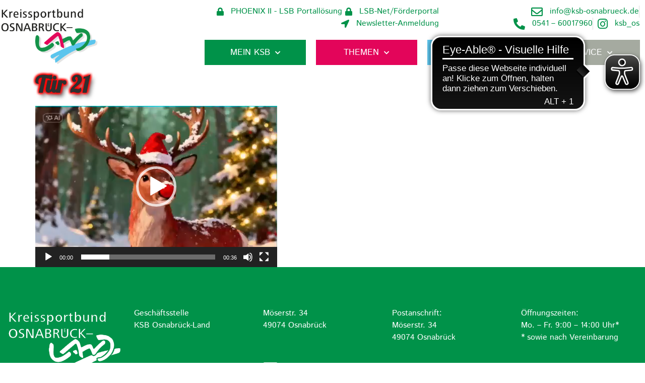

--- FILE ---
content_type: text/html; charset=UTF-8
request_url: https://www.ksb-osnabrueck.de/door/50-2/
body_size: 27092
content:
<!doctype html>
<html lang="de">
<head>
	<meta charset="UTF-8">
	<meta name="viewport" content="width=device-width, initial-scale=1">
	<link rel="profile" href="https://gmpg.org/xfn/11">
	<title>Tür 21 &#8211; Kreissportbund Osnabrück e.V.</title>
<meta name='robots' content='max-image-preview:large' />
	<style>img:is([sizes="auto" i], [sizes^="auto," i]) { contain-intrinsic-size: 3000px 1500px }</style>
	<link rel="alternate" type="application/rss+xml" title="Kreissportbund Osnabrück e.V. &raquo; Feed" href="https://www.ksb-osnabrueck.de/feed/" />
<script>
window._wpemojiSettings = {"baseUrl":"https:\/\/s.w.org\/images\/core\/emoji\/16.0.1\/72x72\/","ext":".png","svgUrl":"https:\/\/s.w.org\/images\/core\/emoji\/16.0.1\/svg\/","svgExt":".svg","source":{"concatemoji":"https:\/\/www.ksb-osnabrueck.de\/wp-includes\/js\/wp-emoji-release.min.js?ver=6.8.3"}};
/*! This file is auto-generated */
!function(s,n){var o,i,e;function c(e){try{var t={supportTests:e,timestamp:(new Date).valueOf()};sessionStorage.setItem(o,JSON.stringify(t))}catch(e){}}function p(e,t,n){e.clearRect(0,0,e.canvas.width,e.canvas.height),e.fillText(t,0,0);var t=new Uint32Array(e.getImageData(0,0,e.canvas.width,e.canvas.height).data),a=(e.clearRect(0,0,e.canvas.width,e.canvas.height),e.fillText(n,0,0),new Uint32Array(e.getImageData(0,0,e.canvas.width,e.canvas.height).data));return t.every(function(e,t){return e===a[t]})}function u(e,t){e.clearRect(0,0,e.canvas.width,e.canvas.height),e.fillText(t,0,0);for(var n=e.getImageData(16,16,1,1),a=0;a<n.data.length;a++)if(0!==n.data[a])return!1;return!0}function f(e,t,n,a){switch(t){case"flag":return n(e,"\ud83c\udff3\ufe0f\u200d\u26a7\ufe0f","\ud83c\udff3\ufe0f\u200b\u26a7\ufe0f")?!1:!n(e,"\ud83c\udde8\ud83c\uddf6","\ud83c\udde8\u200b\ud83c\uddf6")&&!n(e,"\ud83c\udff4\udb40\udc67\udb40\udc62\udb40\udc65\udb40\udc6e\udb40\udc67\udb40\udc7f","\ud83c\udff4\u200b\udb40\udc67\u200b\udb40\udc62\u200b\udb40\udc65\u200b\udb40\udc6e\u200b\udb40\udc67\u200b\udb40\udc7f");case"emoji":return!a(e,"\ud83e\udedf")}return!1}function g(e,t,n,a){var r="undefined"!=typeof WorkerGlobalScope&&self instanceof WorkerGlobalScope?new OffscreenCanvas(300,150):s.createElement("canvas"),o=r.getContext("2d",{willReadFrequently:!0}),i=(o.textBaseline="top",o.font="600 32px Arial",{});return e.forEach(function(e){i[e]=t(o,e,n,a)}),i}function t(e){var t=s.createElement("script");t.src=e,t.defer=!0,s.head.appendChild(t)}"undefined"!=typeof Promise&&(o="wpEmojiSettingsSupports",i=["flag","emoji"],n.supports={everything:!0,everythingExceptFlag:!0},e=new Promise(function(e){s.addEventListener("DOMContentLoaded",e,{once:!0})}),new Promise(function(t){var n=function(){try{var e=JSON.parse(sessionStorage.getItem(o));if("object"==typeof e&&"number"==typeof e.timestamp&&(new Date).valueOf()<e.timestamp+604800&&"object"==typeof e.supportTests)return e.supportTests}catch(e){}return null}();if(!n){if("undefined"!=typeof Worker&&"undefined"!=typeof OffscreenCanvas&&"undefined"!=typeof URL&&URL.createObjectURL&&"undefined"!=typeof Blob)try{var e="postMessage("+g.toString()+"("+[JSON.stringify(i),f.toString(),p.toString(),u.toString()].join(",")+"));",a=new Blob([e],{type:"text/javascript"}),r=new Worker(URL.createObjectURL(a),{name:"wpTestEmojiSupports"});return void(r.onmessage=function(e){c(n=e.data),r.terminate(),t(n)})}catch(e){}c(n=g(i,f,p,u))}t(n)}).then(function(e){for(var t in e)n.supports[t]=e[t],n.supports.everything=n.supports.everything&&n.supports[t],"flag"!==t&&(n.supports.everythingExceptFlag=n.supports.everythingExceptFlag&&n.supports[t]);n.supports.everythingExceptFlag=n.supports.everythingExceptFlag&&!n.supports.flag,n.DOMReady=!1,n.readyCallback=function(){n.DOMReady=!0}}).then(function(){return e}).then(function(){var e;n.supports.everything||(n.readyCallback(),(e=n.source||{}).concatemoji?t(e.concatemoji):e.wpemoji&&e.twemoji&&(t(e.twemoji),t(e.wpemoji)))}))}((window,document),window._wpemojiSettings);
</script>
<link rel='stylesheet' id='mec-select2-style-css' href='https://www.ksb-osnabrueck.de/wp-content/plugins/modern-events-calendar/assets/packages/select2/select2.min.css?ver=5.16.5' media='all' />
<link rel='stylesheet' id='mec-font-icons-css' href='https://www.ksb-osnabrueck.de/wp-content/plugins/modern-events-calendar/assets/css/iconfonts.css?ver=6.8.3' media='all' />
<link rel='stylesheet' id='mec-frontend-style-css' href='https://www.ksb-osnabrueck.de/wp-content/plugins/modern-events-calendar/assets/css/frontend.min.css?ver=5.16.5' media='all' />
<link rel='stylesheet' id='mec-tooltip-style-css' href='https://www.ksb-osnabrueck.de/wp-content/plugins/modern-events-calendar/assets/packages/tooltip/tooltip.css?ver=6.8.3' media='all' />
<link rel='stylesheet' id='mec-tooltip-shadow-style-css' href='https://www.ksb-osnabrueck.de/wp-content/plugins/modern-events-calendar/assets/packages/tooltip/tooltipster-sideTip-shadow.min.css?ver=6.8.3' media='all' />
<link rel='stylesheet' id='mec-featherlight-style-css' href='https://www.ksb-osnabrueck.de/wp-content/plugins/modern-events-calendar/assets/packages/featherlight/featherlight.css?ver=6.8.3' media='all' />
<link rel='stylesheet' id='mec-dynamic-styles-css' href='https://www.ksb-osnabrueck.de/wp-content/plugins/modern-events-calendar/assets/css/dyncss.css?ver=6.8.3' media='all' />
<style id='mec-dynamic-styles-inline-css'>
.mec-event-grid-minimal .mec-modal-booking-button:hover, .mec-events-timeline-wrap .mec-organizer-item a, .mec-events-timeline-wrap .mec-organizer-item:after, .mec-events-timeline-wrap .mec-shortcode-organizers i, .mec-timeline-event .mec-modal-booking-button, .mec-wrap .mec-map-lightbox-wp.mec-event-list-classic .mec-event-date, .mec-timetable-t2-col .mec-modal-booking-button:hover, .mec-event-container-classic .mec-modal-booking-button:hover, .mec-calendar-events-side .mec-modal-booking-button:hover, .mec-event-grid-yearly  .mec-modal-booking-button, .mec-events-agenda .mec-modal-booking-button, .mec-event-grid-simple .mec-modal-booking-button, .mec-event-list-minimal  .mec-modal-booking-button:hover, .mec-timeline-month-divider,  .mec-wrap.colorskin-custom .mec-totalcal-box .mec-totalcal-view span:hover,.mec-wrap.colorskin-custom .mec-calendar.mec-event-calendar-classic .mec-selected-day,.mec-wrap.colorskin-custom .mec-color, .mec-wrap.colorskin-custom .mec-event-sharing-wrap .mec-event-sharing > li:hover a, .mec-wrap.colorskin-custom .mec-color-hover:hover, .mec-wrap.colorskin-custom .mec-color-before *:before ,.mec-wrap.colorskin-custom .mec-widget .mec-event-grid-classic.owl-carousel .owl-nav i,.mec-wrap.colorskin-custom .mec-event-list-classic a.magicmore:hover,.mec-wrap.colorskin-custom .mec-event-grid-simple:hover .mec-event-title,.mec-wrap.colorskin-custom .mec-single-event .mec-event-meta dd.mec-events-event-categories:before,.mec-wrap.colorskin-custom .mec-single-event-date:before,.mec-wrap.colorskin-custom .mec-single-event-time:before,.mec-wrap.colorskin-custom .mec-events-meta-group.mec-events-meta-group-venue:before,.mec-wrap.colorskin-custom .mec-calendar .mec-calendar-side .mec-previous-month i,.mec-wrap.colorskin-custom .mec-calendar .mec-calendar-side .mec-next-month,.mec-wrap.colorskin-custom .mec-calendar .mec-calendar-side .mec-previous-month:hover,.mec-wrap.colorskin-custom .mec-calendar .mec-calendar-side .mec-next-month:hover,.mec-wrap.colorskin-custom .mec-calendar.mec-event-calendar-classic dt.mec-selected-day:hover,.mec-wrap.colorskin-custom .mec-infowindow-wp h5 a:hover, .colorskin-custom .mec-events-meta-group-countdown .mec-end-counts h3,.mec-calendar .mec-calendar-side .mec-next-month i,.mec-wrap .mec-totalcal-box i,.mec-calendar .mec-event-article .mec-event-title a:hover,.mec-attendees-list-details .mec-attendee-profile-link a:hover,.mec-wrap.colorskin-custom .mec-next-event-details li i, .mec-next-event-details i:before, .mec-marker-infowindow-wp .mec-marker-infowindow-count, .mec-next-event-details a,.mec-wrap.colorskin-custom .mec-events-masonry-cats a.mec-masonry-cat-selected,.lity .mec-color,.lity .mec-color-before :before,.lity .mec-color-hover:hover,.lity .mec-wrap .mec-color,.lity .mec-wrap .mec-color-before :before,.lity .mec-wrap .mec-color-hover:hover,.leaflet-popup-content .mec-color,.leaflet-popup-content .mec-color-before :before,.leaflet-popup-content .mec-color-hover:hover,.leaflet-popup-content .mec-wrap .mec-color,.leaflet-popup-content .mec-wrap .mec-color-before :before,.leaflet-popup-content .mec-wrap .mec-color-hover:hover, .mec-calendar.mec-calendar-daily .mec-calendar-d-table .mec-daily-view-day.mec-daily-view-day-active.mec-color, .mec-map-boxshow div .mec-map-view-event-detail.mec-event-detail i,.mec-map-boxshow div .mec-map-view-event-detail.mec-event-detail:hover,.mec-map-boxshow .mec-color,.mec-map-boxshow .mec-color-before :before,.mec-map-boxshow .mec-color-hover:hover,.mec-map-boxshow .mec-wrap .mec-color,.mec-map-boxshow .mec-wrap .mec-color-before :before,.mec-map-boxshow .mec-wrap .mec-color-hover:hover, .mec-choosen-time-message, .mec-booking-calendar-month-navigation .mec-next-month:hover, .mec-booking-calendar-month-navigation .mec-previous-month:hover{color: #009249}.mec-skin-carousel-container .mec-event-footer-carousel-type3 .mec-modal-booking-button:hover, .mec-wrap.colorskin-custom .mec-event-sharing .mec-event-share:hover .event-sharing-icon,.mec-wrap.colorskin-custom .mec-event-grid-clean .mec-event-date,.mec-wrap.colorskin-custom .mec-event-list-modern .mec-event-sharing > li:hover a i,.mec-wrap.colorskin-custom .mec-event-list-modern .mec-event-sharing .mec-event-share:hover .mec-event-sharing-icon,.mec-wrap.colorskin-custom .mec-event-list-modern .mec-event-sharing li:hover a i,.mec-wrap.colorskin-custom .mec-calendar:not(.mec-event-calendar-classic) .mec-selected-day,.mec-wrap.colorskin-custom .mec-calendar .mec-selected-day:hover,.mec-wrap.colorskin-custom .mec-calendar .mec-calendar-row  dt.mec-has-event:hover,.mec-wrap.colorskin-custom .mec-calendar .mec-has-event:after, .mec-wrap.colorskin-custom .mec-bg-color, .mec-wrap.colorskin-custom .mec-bg-color-hover:hover, .colorskin-custom .mec-event-sharing-wrap:hover > li, .mec-wrap.colorskin-custom .mec-totalcal-box .mec-totalcal-view span.mec-totalcalview-selected,.mec-wrap .flip-clock-wrapper ul li a div div.inn,.mec-wrap .mec-totalcal-box .mec-totalcal-view span.mec-totalcalview-selected,.event-carousel-type1-head .mec-event-date-carousel,.mec-event-countdown-style3 .mec-event-date,#wrap .mec-wrap article.mec-event-countdown-style1,.mec-event-countdown-style1 .mec-event-countdown-part3 a.mec-event-button,.mec-wrap .mec-event-countdown-style2,.mec-map-get-direction-btn-cnt input[type="submit"],.mec-booking button,span.mec-marker-wrap,.mec-wrap.colorskin-custom .mec-timeline-events-container .mec-timeline-event-date:before, .mec-has-event-for-booking.mec-active .mec-calendar-novel-selected-day, .mec-booking-tooltip.multiple-time .mec-booking-calendar-date.mec-active, .mec-booking-tooltip.multiple-time .mec-booking-calendar-date:hover, .mec-ongoing-normal-label{background-color: #009249;}.mec-skin-carousel-container .mec-event-footer-carousel-type3 .mec-modal-booking-button:hover, .mec-timeline-month-divider, .mec-wrap.colorskin-custom .mec-single-event .mec-speakers-details ul li .mec-speaker-avatar a:hover img,.mec-wrap.colorskin-custom .mec-event-list-modern .mec-event-sharing > li:hover a i,.mec-wrap.colorskin-custom .mec-event-list-modern .mec-event-sharing .mec-event-share:hover .mec-event-sharing-icon,.mec-wrap.colorskin-custom .mec-event-list-standard .mec-month-divider span:before,.mec-wrap.colorskin-custom .mec-single-event .mec-social-single:before,.mec-wrap.colorskin-custom .mec-single-event .mec-frontbox-title:before,.mec-wrap.colorskin-custom .mec-calendar .mec-calendar-events-side .mec-table-side-day, .mec-wrap.colorskin-custom .mec-border-color, .mec-wrap.colorskin-custom .mec-border-color-hover:hover, .colorskin-custom .mec-single-event .mec-frontbox-title:before, .colorskin-custom .mec-single-event .mec-events-meta-group-booking form > h4:before, .mec-wrap.colorskin-custom .mec-totalcal-box .mec-totalcal-view span.mec-totalcalview-selected,.mec-wrap .mec-totalcal-box .mec-totalcal-view span.mec-totalcalview-selected,.event-carousel-type1-head .mec-event-date-carousel:after,.mec-wrap.colorskin-custom .mec-events-masonry-cats a.mec-masonry-cat-selected, .mec-marker-infowindow-wp .mec-marker-infowindow-count, .mec-wrap.colorskin-custom .mec-events-masonry-cats a:hover, .mec-has-event-for-booking .mec-calendar-novel-selected-day, .mec-booking-tooltip.multiple-time .mec-booking-calendar-date.mec-active, .mec-booking-tooltip.multiple-time .mec-booking-calendar-date:hover{border-color: #009249;}.mec-wrap.colorskin-custom .mec-event-countdown-style3 .mec-event-date:after,.mec-wrap.colorskin-custom .mec-month-divider span:before{border-bottom-color:#009249;}.mec-wrap.colorskin-custom  article.mec-event-countdown-style1 .mec-event-countdown-part2:after{border-color: transparent transparent transparent #009249;}.mec-wrap.colorskin-custom .mec-box-shadow-color { box-shadow: 0 4px 22px -7px #009249;}.mec-events-timeline-wrap .mec-shortcode-organizers, .mec-timeline-event .mec-modal-booking-button, .mec-events-timeline-wrap:before, .mec-wrap.colorskin-custom .mec-timeline-event-local-time, .mec-wrap.colorskin-custom .mec-timeline-event-time ,.mec-wrap.colorskin-custom .mec-timeline-event-location,.mec-choosen-time-message { background: rgba(0,146,73,.11);}.mec-wrap.colorskin-custom .mec-timeline-events-container .mec-timeline-event-date:after { background: rgba(0,146,73,.3);}
</style>
<link rel='stylesheet' id='mec-lity-style-css' href='https://www.ksb-osnabrueck.de/wp-content/plugins/modern-events-calendar/assets/packages/lity/lity.min.css?ver=6.8.3' media='all' />
<style id='wp-emoji-styles-inline-css'>

	img.wp-smiley, img.emoji {
		display: inline !important;
		border: none !important;
		box-shadow: none !important;
		height: 1em !important;
		width: 1em !important;
		margin: 0 0.07em !important;
		vertical-align: -0.1em !important;
		background: none !important;
		padding: 0 !important;
	}
</style>
<link rel='stylesheet' id='wp-block-library-css' href='https://www.ksb-osnabrueck.de/wp-includes/css/dist/block-library/style.min.css?ver=6.8.3' media='all' />
<style id='global-styles-inline-css'>
:root{--wp--preset--aspect-ratio--square: 1;--wp--preset--aspect-ratio--4-3: 4/3;--wp--preset--aspect-ratio--3-4: 3/4;--wp--preset--aspect-ratio--3-2: 3/2;--wp--preset--aspect-ratio--2-3: 2/3;--wp--preset--aspect-ratio--16-9: 16/9;--wp--preset--aspect-ratio--9-16: 9/16;--wp--preset--color--black: #000000;--wp--preset--color--cyan-bluish-gray: #abb8c3;--wp--preset--color--white: #ffffff;--wp--preset--color--pale-pink: #f78da7;--wp--preset--color--vivid-red: #cf2e2e;--wp--preset--color--luminous-vivid-orange: #ff6900;--wp--preset--color--luminous-vivid-amber: #fcb900;--wp--preset--color--light-green-cyan: #7bdcb5;--wp--preset--color--vivid-green-cyan: #00d084;--wp--preset--color--pale-cyan-blue: #8ed1fc;--wp--preset--color--vivid-cyan-blue: #0693e3;--wp--preset--color--vivid-purple: #9b51e0;--wp--preset--gradient--vivid-cyan-blue-to-vivid-purple: linear-gradient(135deg,rgba(6,147,227,1) 0%,rgb(155,81,224) 100%);--wp--preset--gradient--light-green-cyan-to-vivid-green-cyan: linear-gradient(135deg,rgb(122,220,180) 0%,rgb(0,208,130) 100%);--wp--preset--gradient--luminous-vivid-amber-to-luminous-vivid-orange: linear-gradient(135deg,rgba(252,185,0,1) 0%,rgba(255,105,0,1) 100%);--wp--preset--gradient--luminous-vivid-orange-to-vivid-red: linear-gradient(135deg,rgba(255,105,0,1) 0%,rgb(207,46,46) 100%);--wp--preset--gradient--very-light-gray-to-cyan-bluish-gray: linear-gradient(135deg,rgb(238,238,238) 0%,rgb(169,184,195) 100%);--wp--preset--gradient--cool-to-warm-spectrum: linear-gradient(135deg,rgb(74,234,220) 0%,rgb(151,120,209) 20%,rgb(207,42,186) 40%,rgb(238,44,130) 60%,rgb(251,105,98) 80%,rgb(254,248,76) 100%);--wp--preset--gradient--blush-light-purple: linear-gradient(135deg,rgb(255,206,236) 0%,rgb(152,150,240) 100%);--wp--preset--gradient--blush-bordeaux: linear-gradient(135deg,rgb(254,205,165) 0%,rgb(254,45,45) 50%,rgb(107,0,62) 100%);--wp--preset--gradient--luminous-dusk: linear-gradient(135deg,rgb(255,203,112) 0%,rgb(199,81,192) 50%,rgb(65,88,208) 100%);--wp--preset--gradient--pale-ocean: linear-gradient(135deg,rgb(255,245,203) 0%,rgb(182,227,212) 50%,rgb(51,167,181) 100%);--wp--preset--gradient--electric-grass: linear-gradient(135deg,rgb(202,248,128) 0%,rgb(113,206,126) 100%);--wp--preset--gradient--midnight: linear-gradient(135deg,rgb(2,3,129) 0%,rgb(40,116,252) 100%);--wp--preset--font-size--small: 13px;--wp--preset--font-size--medium: 20px;--wp--preset--font-size--large: 36px;--wp--preset--font-size--x-large: 42px;--wp--preset--spacing--20: 0.44rem;--wp--preset--spacing--30: 0.67rem;--wp--preset--spacing--40: 1rem;--wp--preset--spacing--50: 1.5rem;--wp--preset--spacing--60: 2.25rem;--wp--preset--spacing--70: 3.38rem;--wp--preset--spacing--80: 5.06rem;--wp--preset--shadow--natural: 6px 6px 9px rgba(0, 0, 0, 0.2);--wp--preset--shadow--deep: 12px 12px 50px rgba(0, 0, 0, 0.4);--wp--preset--shadow--sharp: 6px 6px 0px rgba(0, 0, 0, 0.2);--wp--preset--shadow--outlined: 6px 6px 0px -3px rgba(255, 255, 255, 1), 6px 6px rgba(0, 0, 0, 1);--wp--preset--shadow--crisp: 6px 6px 0px rgba(0, 0, 0, 1);}:root { --wp--style--global--content-size: 800px;--wp--style--global--wide-size: 1200px; }:where(body) { margin: 0; }.wp-site-blocks > .alignleft { float: left; margin-right: 2em; }.wp-site-blocks > .alignright { float: right; margin-left: 2em; }.wp-site-blocks > .aligncenter { justify-content: center; margin-left: auto; margin-right: auto; }:where(.wp-site-blocks) > * { margin-block-start: 24px; margin-block-end: 0; }:where(.wp-site-blocks) > :first-child { margin-block-start: 0; }:where(.wp-site-blocks) > :last-child { margin-block-end: 0; }:root { --wp--style--block-gap: 24px; }:root :where(.is-layout-flow) > :first-child{margin-block-start: 0;}:root :where(.is-layout-flow) > :last-child{margin-block-end: 0;}:root :where(.is-layout-flow) > *{margin-block-start: 24px;margin-block-end: 0;}:root :where(.is-layout-constrained) > :first-child{margin-block-start: 0;}:root :where(.is-layout-constrained) > :last-child{margin-block-end: 0;}:root :where(.is-layout-constrained) > *{margin-block-start: 24px;margin-block-end: 0;}:root :where(.is-layout-flex){gap: 24px;}:root :where(.is-layout-grid){gap: 24px;}.is-layout-flow > .alignleft{float: left;margin-inline-start: 0;margin-inline-end: 2em;}.is-layout-flow > .alignright{float: right;margin-inline-start: 2em;margin-inline-end: 0;}.is-layout-flow > .aligncenter{margin-left: auto !important;margin-right: auto !important;}.is-layout-constrained > .alignleft{float: left;margin-inline-start: 0;margin-inline-end: 2em;}.is-layout-constrained > .alignright{float: right;margin-inline-start: 2em;margin-inline-end: 0;}.is-layout-constrained > .aligncenter{margin-left: auto !important;margin-right: auto !important;}.is-layout-constrained > :where(:not(.alignleft):not(.alignright):not(.alignfull)){max-width: var(--wp--style--global--content-size);margin-left: auto !important;margin-right: auto !important;}.is-layout-constrained > .alignwide{max-width: var(--wp--style--global--wide-size);}body .is-layout-flex{display: flex;}.is-layout-flex{flex-wrap: wrap;align-items: center;}.is-layout-flex > :is(*, div){margin: 0;}body .is-layout-grid{display: grid;}.is-layout-grid > :is(*, div){margin: 0;}body{padding-top: 0px;padding-right: 0px;padding-bottom: 0px;padding-left: 0px;}a:where(:not(.wp-element-button)){text-decoration: underline;}:root :where(.wp-element-button, .wp-block-button__link){background-color: #32373c;border-width: 0;color: #fff;font-family: inherit;font-size: inherit;line-height: inherit;padding: calc(0.667em + 2px) calc(1.333em + 2px);text-decoration: none;}.has-black-color{color: var(--wp--preset--color--black) !important;}.has-cyan-bluish-gray-color{color: var(--wp--preset--color--cyan-bluish-gray) !important;}.has-white-color{color: var(--wp--preset--color--white) !important;}.has-pale-pink-color{color: var(--wp--preset--color--pale-pink) !important;}.has-vivid-red-color{color: var(--wp--preset--color--vivid-red) !important;}.has-luminous-vivid-orange-color{color: var(--wp--preset--color--luminous-vivid-orange) !important;}.has-luminous-vivid-amber-color{color: var(--wp--preset--color--luminous-vivid-amber) !important;}.has-light-green-cyan-color{color: var(--wp--preset--color--light-green-cyan) !important;}.has-vivid-green-cyan-color{color: var(--wp--preset--color--vivid-green-cyan) !important;}.has-pale-cyan-blue-color{color: var(--wp--preset--color--pale-cyan-blue) !important;}.has-vivid-cyan-blue-color{color: var(--wp--preset--color--vivid-cyan-blue) !important;}.has-vivid-purple-color{color: var(--wp--preset--color--vivid-purple) !important;}.has-black-background-color{background-color: var(--wp--preset--color--black) !important;}.has-cyan-bluish-gray-background-color{background-color: var(--wp--preset--color--cyan-bluish-gray) !important;}.has-white-background-color{background-color: var(--wp--preset--color--white) !important;}.has-pale-pink-background-color{background-color: var(--wp--preset--color--pale-pink) !important;}.has-vivid-red-background-color{background-color: var(--wp--preset--color--vivid-red) !important;}.has-luminous-vivid-orange-background-color{background-color: var(--wp--preset--color--luminous-vivid-orange) !important;}.has-luminous-vivid-amber-background-color{background-color: var(--wp--preset--color--luminous-vivid-amber) !important;}.has-light-green-cyan-background-color{background-color: var(--wp--preset--color--light-green-cyan) !important;}.has-vivid-green-cyan-background-color{background-color: var(--wp--preset--color--vivid-green-cyan) !important;}.has-pale-cyan-blue-background-color{background-color: var(--wp--preset--color--pale-cyan-blue) !important;}.has-vivid-cyan-blue-background-color{background-color: var(--wp--preset--color--vivid-cyan-blue) !important;}.has-vivid-purple-background-color{background-color: var(--wp--preset--color--vivid-purple) !important;}.has-black-border-color{border-color: var(--wp--preset--color--black) !important;}.has-cyan-bluish-gray-border-color{border-color: var(--wp--preset--color--cyan-bluish-gray) !important;}.has-white-border-color{border-color: var(--wp--preset--color--white) !important;}.has-pale-pink-border-color{border-color: var(--wp--preset--color--pale-pink) !important;}.has-vivid-red-border-color{border-color: var(--wp--preset--color--vivid-red) !important;}.has-luminous-vivid-orange-border-color{border-color: var(--wp--preset--color--luminous-vivid-orange) !important;}.has-luminous-vivid-amber-border-color{border-color: var(--wp--preset--color--luminous-vivid-amber) !important;}.has-light-green-cyan-border-color{border-color: var(--wp--preset--color--light-green-cyan) !important;}.has-vivid-green-cyan-border-color{border-color: var(--wp--preset--color--vivid-green-cyan) !important;}.has-pale-cyan-blue-border-color{border-color: var(--wp--preset--color--pale-cyan-blue) !important;}.has-vivid-cyan-blue-border-color{border-color: var(--wp--preset--color--vivid-cyan-blue) !important;}.has-vivid-purple-border-color{border-color: var(--wp--preset--color--vivid-purple) !important;}.has-vivid-cyan-blue-to-vivid-purple-gradient-background{background: var(--wp--preset--gradient--vivid-cyan-blue-to-vivid-purple) !important;}.has-light-green-cyan-to-vivid-green-cyan-gradient-background{background: var(--wp--preset--gradient--light-green-cyan-to-vivid-green-cyan) !important;}.has-luminous-vivid-amber-to-luminous-vivid-orange-gradient-background{background: var(--wp--preset--gradient--luminous-vivid-amber-to-luminous-vivid-orange) !important;}.has-luminous-vivid-orange-to-vivid-red-gradient-background{background: var(--wp--preset--gradient--luminous-vivid-orange-to-vivid-red) !important;}.has-very-light-gray-to-cyan-bluish-gray-gradient-background{background: var(--wp--preset--gradient--very-light-gray-to-cyan-bluish-gray) !important;}.has-cool-to-warm-spectrum-gradient-background{background: var(--wp--preset--gradient--cool-to-warm-spectrum) !important;}.has-blush-light-purple-gradient-background{background: var(--wp--preset--gradient--blush-light-purple) !important;}.has-blush-bordeaux-gradient-background{background: var(--wp--preset--gradient--blush-bordeaux) !important;}.has-luminous-dusk-gradient-background{background: var(--wp--preset--gradient--luminous-dusk) !important;}.has-pale-ocean-gradient-background{background: var(--wp--preset--gradient--pale-ocean) !important;}.has-electric-grass-gradient-background{background: var(--wp--preset--gradient--electric-grass) !important;}.has-midnight-gradient-background{background: var(--wp--preset--gradient--midnight) !important;}.has-small-font-size{font-size: var(--wp--preset--font-size--small) !important;}.has-medium-font-size{font-size: var(--wp--preset--font-size--medium) !important;}.has-large-font-size{font-size: var(--wp--preset--font-size--large) !important;}.has-x-large-font-size{font-size: var(--wp--preset--font-size--x-large) !important;}
:root :where(.wp-block-pullquote){font-size: 1.5em;line-height: 1.6;}
</style>
<link rel='stylesheet' id='digimember_css_0-css' href='https://www.ksb-osnabrueck.de/wp-content/plugins/digimember/webinc/css/../packages/dm-frontend-styles.c6a0678b6b81e5f06afe.css?ver=3.9.2' media='all' />
<link rel='stylesheet' id='santapress-css' href='https://www.ksb-osnabrueck.de/wp-content/plugins/santapress/public/css/santapress-public-all.min.css?ver=1.5.4' media='all' />
<style id='santapress-inline-css'>
.santapress-post.modal, .sp-modal-iframe.modal { max-width: 800px }
.santapress-post.modal:before { display:none; }
.santapress-post.modal:after { display:none; }
</style>
<link rel='stylesheet' id='xs-front-style-css' href='https://www.ksb-osnabrueck.de/wp-content/plugins/wp-social/assets/css/frontend.css?ver=3.1.3' media='all' />
<link rel='stylesheet' id='xs_login_font_login_css-css' href='https://www.ksb-osnabrueck.de/wp-content/plugins/wp-social/assets/css/font-icon.css?ver=3.1.3' media='all' />
<link rel='stylesheet' id='hello-elementor-css' href='https://www.ksb-osnabrueck.de/wp-content/themes/hello-elementor/assets/css/reset.css?ver=3.4.5' media='all' />
<link rel='stylesheet' id='hello-elementor-theme-style-css' href='https://www.ksb-osnabrueck.de/wp-content/themes/hello-elementor/assets/css/theme.css?ver=3.4.5' media='all' />
<link rel='stylesheet' id='hello-elementor-header-footer-css' href='https://www.ksb-osnabrueck.de/wp-content/themes/hello-elementor/assets/css/header-footer.css?ver=3.4.5' media='all' />
<link rel='stylesheet' id='elementor-frontend-css' href='https://www.ksb-osnabrueck.de/wp-content/plugins/elementor/assets/css/frontend.min.css?ver=3.33.1' media='all' />
<link rel='stylesheet' id='widget-image-css' href='https://www.ksb-osnabrueck.de/wp-content/plugins/elementor/assets/css/widget-image.min.css?ver=3.33.1' media='all' />
<link rel='stylesheet' id='widget-icon-list-css' href='https://www.ksb-osnabrueck.de/wp-content/plugins/elementor/assets/css/widget-icon-list.min.css?ver=3.33.1' media='all' />
<link rel='stylesheet' id='widget-nav-menu-css' href='https://www.ksb-osnabrueck.de/wp-content/plugins/elementor-pro/assets/css/widget-nav-menu.min.css?ver=3.33.1' media='all' />
<link rel='stylesheet' id='e-sticky-css' href='https://www.ksb-osnabrueck.de/wp-content/plugins/elementor-pro/assets/css/modules/sticky.min.css?ver=3.33.1' media='all' />
<link rel='stylesheet' id='widget-heading-css' href='https://www.ksb-osnabrueck.de/wp-content/plugins/elementor/assets/css/widget-heading.min.css?ver=3.33.1' media='all' />
<link rel='stylesheet' id='e-animation-slideInDown-css' href='https://www.ksb-osnabrueck.de/wp-content/plugins/elementor/assets/lib/animations/styles/slideInDown.min.css?ver=3.33.1' media='all' />
<link rel='stylesheet' id='e-popup-css' href='https://www.ksb-osnabrueck.de/wp-content/plugins/elementor-pro/assets/css/conditionals/popup.min.css?ver=3.33.1' media='all' />
<link rel='stylesheet' id='e-animation-slideInUp-css' href='https://www.ksb-osnabrueck.de/wp-content/plugins/elementor/assets/lib/animations/styles/slideInUp.min.css?ver=3.33.1' media='all' />
<link rel='stylesheet' id='elementor-icons-css' href='https://www.ksb-osnabrueck.de/wp-content/plugins/elementor/assets/lib/eicons/css/elementor-icons.min.css?ver=5.44.0' media='all' />
<link rel='stylesheet' id='elementor-post-45-css' href='https://www.ksb-osnabrueck.de/wp-content/uploads/elementor/css/post-45.css?ver=1768454231' media='all' />
<link rel='stylesheet' id='she-header-style-css' href='https://www.ksb-osnabrueck.de/wp-content/plugins/sticky-header-effects-for-elementor/assets/css/she-header-style.css?ver=2.1.4' media='all' />
<link rel='stylesheet' id='elementor-post-50-css' href='https://www.ksb-osnabrueck.de/wp-content/uploads/elementor/css/post-50.css?ver=1768454231' media='all' />
<link rel='stylesheet' id='elementor-post-5-css' href='https://www.ksb-osnabrueck.de/wp-content/uploads/elementor/css/post-5.css?ver=1768454231' media='all' />
<link rel='stylesheet' id='elementor-post-13673-css' href='https://www.ksb-osnabrueck.de/wp-content/uploads/elementor/css/post-13673.css?ver=1768454231' media='all' />
<link rel='stylesheet' id='elementor-post-498-css' href='https://www.ksb-osnabrueck.de/wp-content/uploads/elementor/css/post-498.css?ver=1768454231' media='all' />
<link rel='stylesheet' id='borlabs-cookie-css' href='https://www.ksb-osnabrueck.de/wp-content/cache/borlabs-cookie/borlabs-cookie_1_de.css?ver=2.3.5-17' media='all' />
<link rel='stylesheet' id='ekit-widget-styles-css' href='https://www.ksb-osnabrueck.de/wp-content/plugins/elementskit-lite/widgets/init/assets/css/widget-styles.css?ver=3.7.5' media='all' />
<link rel='stylesheet' id='ekit-widget-styles-pro-css' href='https://www.ksb-osnabrueck.de/wp-content/plugins/elementskit/widgets/init/assets/css/widget-styles-pro.css?ver=4.1.2' media='all' />
<link rel='stylesheet' id='ekit-responsive-css' href='https://www.ksb-osnabrueck.de/wp-content/plugins/elementskit-lite/widgets/init/assets/css/responsive.css?ver=3.7.5' media='all' />
<link rel='stylesheet' id='elementor-gf-local-istokweb-css' href='https://www.ksb-osnabrueck.de/wp-content/uploads/elementor/google-fonts/css/istokweb.css?ver=1748871615' media='all' />
<link rel='stylesheet' id='elementor-icons-shared-0-css' href='https://www.ksb-osnabrueck.de/wp-content/plugins/elementor/assets/lib/font-awesome/css/fontawesome.min.css?ver=5.15.3' media='all' />
<link rel='stylesheet' id='elementor-icons-fa-solid-css' href='https://www.ksb-osnabrueck.de/wp-content/plugins/elementor/assets/lib/font-awesome/css/solid.min.css?ver=5.15.3' media='all' />
<link rel='stylesheet' id='elementor-icons-fa-regular-css' href='https://www.ksb-osnabrueck.de/wp-content/plugins/elementor/assets/lib/font-awesome/css/regular.min.css?ver=5.15.3' media='all' />
<link rel='stylesheet' id='elementor-icons-fa-brands-css' href='https://www.ksb-osnabrueck.de/wp-content/plugins/elementor/assets/lib/font-awesome/css/brands.min.css?ver=5.15.3' media='all' />
<link rel='stylesheet' id='elementor-icons-ekiticons-css' href='https://www.ksb-osnabrueck.de/wp-content/plugins/elementskit-lite/modules/elementskit-icon-pack/assets/css/ekiticons.css?ver=3.7.5' media='all' />
<script src="https://www.ksb-osnabrueck.de/wp-includes/js/jquery/jquery.min.js?ver=3.7.1" id="jquery-core-js"></script>
<script src="https://www.ksb-osnabrueck.de/wp-includes/js/jquery/jquery-migrate.min.js?ver=3.4.1" id="jquery-migrate-js"></script>
<script id="mec-frontend-script-js-extra">
var mecdata = {"day":"Tag","days":"Tage","hour":"Stunde","hours":"Stunden","minute":"Minute","minutes":"Minuten","second":"Sekunde","seconds":"Sekunden","elementor_edit_mode":"no","recapcha_key":"","ajax_url":"https:\/\/www.ksb-osnabrueck.de\/wp-admin\/admin-ajax.php","fes_nonce":"94601b41ff","current_year":"2026","current_month":"01","datepicker_format":"dd.mm.yy&d.m.Y"};
</script>
<script src="https://www.ksb-osnabrueck.de/wp-content/plugins/modern-events-calendar/assets/js/frontend.js?ver=5.16.5" id="mec-frontend-script-js"></script>
<script src="https://www.ksb-osnabrueck.de/wp-content/plugins/modern-events-calendar/assets/js/events.js?ver=5.16.5" id="mec-events-script-js"></script>
<script id="xs_front_main_js-js-extra">
var rest_config = {"rest_url":"https:\/\/www.ksb-osnabrueck.de\/wp-json\/","nonce":"c7d94c7340","insta_enabled":""};
</script>
<script src="https://www.ksb-osnabrueck.de/wp-content/plugins/wp-social/assets/js/front-main.js?ver=3.1.3" id="xs_front_main_js-js"></script>
<script id="xs_social_custom-js-extra">
var rest_api_conf = {"siteurl":"https:\/\/www.ksb-osnabrueck.de","nonce":"c7d94c7340","root":"https:\/\/www.ksb-osnabrueck.de\/wp-json\/"};
var wsluFrontObj = {"resturl":"https:\/\/www.ksb-osnabrueck.de\/wp-json\/","rest_nonce":"c7d94c7340"};
</script>
<script src="https://www.ksb-osnabrueck.de/wp-content/plugins/wp-social/assets/js/social-front.js?ver=6.8.3" id="xs_social_custom-js"></script>
<script src="https://www.ksb-osnabrueck.de/wp-content/plugins/sticky-header-effects-for-elementor/assets/js/she-header.js?ver=2.1.4" id="she-header-js"></script>
<link rel="https://api.w.org/" href="https://www.ksb-osnabrueck.de/wp-json/" /><link rel="EditURI" type="application/rsd+xml" title="RSD" href="https://www.ksb-osnabrueck.de/xmlrpc.php?rsd" />
<meta name="generator" content="WordPress 6.8.3" />
<link rel="canonical" href="https://www.ksb-osnabrueck.de/door/50-2/" />
<link rel='shortlink' href='https://www.ksb-osnabrueck.de/?p=10778' />
<link rel="alternate" title="oEmbed (JSON)" type="application/json+oembed" href="https://www.ksb-osnabrueck.de/wp-json/oembed/1.0/embed?url=https%3A%2F%2Fwww.ksb-osnabrueck.de%2Fdoor%2F50-2%2F" />
<link rel="alternate" title="oEmbed (XML)" type="text/xml+oembed" href="https://www.ksb-osnabrueck.de/wp-json/oembed/1.0/embed?url=https%3A%2F%2Fwww.ksb-osnabrueck.de%2Fdoor%2F50-2%2F&#038;format=xml" />
<script async src="https://cdn.eye-able.com/configs/www.ksb-osnabrueck.de.js"></script>
<script async src="https://cdn.eye-able.com/public/js/eyeAble.js"></script><meta name="google-site-verification" content="ibRIN1qXm01649rrpbfShzeN_7vppU_3FUsnZLGiHm0" />
<meta name="google-site-verification" content="ibRIN1qXm01649rrpbfShzeN_7vppU_3FUsnZLGiHm0" /><meta name="generator" content="Elementor 3.33.1; features: additional_custom_breakpoints; settings: css_print_method-external, google_font-enabled, font_display-auto">
<script type="text/javascript">var elementskit_module_parallax_url = "https://www.ksb-osnabrueck.de/wp-content/plugins/elementskit/modules/parallax/";</script>			<style>
				.e-con.e-parent:nth-of-type(n+4):not(.e-lazyloaded):not(.e-no-lazyload),
				.e-con.e-parent:nth-of-type(n+4):not(.e-lazyloaded):not(.e-no-lazyload) * {
					background-image: none !important;
				}
				@media screen and (max-height: 1024px) {
					.e-con.e-parent:nth-of-type(n+3):not(.e-lazyloaded):not(.e-no-lazyload),
					.e-con.e-parent:nth-of-type(n+3):not(.e-lazyloaded):not(.e-no-lazyload) * {
						background-image: none !important;
					}
				}
				@media screen and (max-height: 640px) {
					.e-con.e-parent:nth-of-type(n+2):not(.e-lazyloaded):not(.e-no-lazyload),
					.e-con.e-parent:nth-of-type(n+2):not(.e-lazyloaded):not(.e-no-lazyload) * {
						background-image: none !important;
					}
				}
			</style>
			<link rel="icon" href="https://www.ksb-osnabrueck.de/wp-content/uploads/2020/04/cropped-ksb-logo-favicon-32x32.png" sizes="32x32" />
<link rel="icon" href="https://www.ksb-osnabrueck.de/wp-content/uploads/2020/04/cropped-ksb-logo-favicon-192x192.png" sizes="192x192" />
<link rel="apple-touch-icon" href="https://www.ksb-osnabrueck.de/wp-content/uploads/2020/04/cropped-ksb-logo-favicon-180x180.png" />
<meta name="msapplication-TileImage" content="https://www.ksb-osnabrueck.de/wp-content/uploads/2020/04/cropped-ksb-logo-favicon-270x270.png" />
		<style id="wp-custom-css">
			/* Link Styling */
a, a:active, a:visited {
color: #009249;
} 
a:hover {
color: #727272;
}

/** Start Envato Elements CSS: Fitness Influencer (189-3-5e7b1b82697ec4148fe3042e0aa70f4f) **/

/* Envato Custom CSS */
.envato-kit-193-logos img{
	opacity: .5;
	transition: ease all .5s;
}
.envato-kit-193-logos img:hover{
	opacity: .7;
}
.envato-kit-193-accordion .elementor-accordion .elementor-accordion-item{
	border-radius: 11px !important;
}
/* Centers Form text*/
.envato-kit-193-centerform .elementor-field-group{
	justify-content: center;
}
.envato-kit-193-centerform .elementor-field-group input,.envato-kit-193-centerform .elementor-field-group textarea{
	text-align: center;
}


/** End Envato Elements CSS: Fitness Influencer (189-3-5e7b1b82697ec4148fe3042e0aa70f4f) **/

		</style>
		
<script type='text/javascript'>
    if (typeof jQuery == 'undefined') {
        window.onload = function () {
            if (typeof jQuery == 'undefined') {
                console.log( 'DIGIMEMBER needs JQUERY, but could not detect it.' );
            }
            else {
                ncoreJQ = jQuery;
            }
        };
    }
    else {
        ncoreJQ = jQuery;
    }
</script>
</head>
<body class="wp-singular door-template-default single single-door postid-10778 wp-embed-responsive wp-theme-hello-elementor hello-elementor-default elementor-default elementor-kit-45">


<a class="skip-link screen-reader-text" href="#content">Zum Inhalt springen</a>

		<header data-elementor-type="header" data-elementor-id="50" class="elementor elementor-50 elementor-location-header" data-elementor-post-type="elementor_library">
					<section class="elementor-section elementor-top-section elementor-element elementor-element-34e849d2 elementor-section-height-min-height elementor-section-content-middle elementor-section-boxed elementor-section-height-default elementor-section-items-middle" data-id="34e849d2" data-element_type="section" data-settings="{&quot;background_background&quot;:&quot;classic&quot;,&quot;ekit_has_onepagescroll_dot&quot;:&quot;yes&quot;}">
						<div class="elementor-container elementor-column-gap-no">
					<div class="elementor-column elementor-col-50 elementor-top-column elementor-element elementor-element-70f33ec9" data-id="70f33ec9" data-element_type="column">
			<div class="elementor-widget-wrap elementor-element-populated">
						<div class="elementor-element elementor-element-764d685 elementor-widget elementor-widget-image" data-id="764d685" data-element_type="widget" data-settings="{&quot;ekit_we_effect_on&quot;:&quot;none&quot;}" data-widget_type="image.default">
				<div class="elementor-widget-container">
																<a href="https://www.ksb-osnabrueck.de">
							<img fetchpriority="high" width="578" height="362" src="https://www.ksb-osnabrueck.de/wp-content/uploads/2020/04/Logo.png" class="attachment-full size-full wp-image-567" alt="" srcset="https://www.ksb-osnabrueck.de/wp-content/uploads/2020/04/Logo.png 578w, https://www.ksb-osnabrueck.de/wp-content/uploads/2020/04/Logo-300x188.png 300w" sizes="(max-width: 578px) 100vw, 578px" />								</a>
															</div>
				</div>
					</div>
		</div>
				<div class="elementor-column elementor-col-50 elementor-top-column elementor-element elementor-element-19931ffe" data-id="19931ffe" data-element_type="column">
			<div class="elementor-widget-wrap elementor-element-populated">
						<section class="elementor-section elementor-inner-section elementor-element elementor-element-d03ae2 elementor-hidden-phone elementor-section-boxed elementor-section-height-default elementor-section-height-default" data-id="d03ae2" data-element_type="section" data-settings="{&quot;ekit_has_onepagescroll_dot&quot;:&quot;yes&quot;}">
						<div class="elementor-container elementor-column-gap-default">
					<div class="elementor-column elementor-col-50 elementor-inner-column elementor-element elementor-element-20e2f9eb" data-id="20e2f9eb" data-element_type="column">
			<div class="elementor-widget-wrap elementor-element-populated">
						<div class="elementor-element elementor-element-e499fa2 elementor-icon-list--layout-inline elementor-align-right elementor-list-item-link-full_width elementor-widget elementor-widget-icon-list" data-id="e499fa2" data-element_type="widget" data-settings="{&quot;ekit_we_effect_on&quot;:&quot;none&quot;}" data-widget_type="icon-list.default">
				<div class="elementor-widget-container">
							<ul class="elementor-icon-list-items elementor-inline-items">
							<li class="elementor-icon-list-item elementor-inline-item">
											<a href="https://lsbni.it4sport.de/auth/login?navid=0&#038;piisid=LlNHwjtuOA1v3GDlPWUNIPgXaz" target="_blank">

												<span class="elementor-icon-list-icon">
							<i aria-hidden="true" class="fas fa-lock"></i>						</span>
										<span class="elementor-icon-list-text">PHOENIX II - LSB Portallösung</span>
											</a>
									</li>
								<li class="elementor-icon-list-item elementor-inline-item">
											<a href="https://lsbntweb.lsb-niedersachsen.de/" target="_blank">

												<span class="elementor-icon-list-icon">
							<i aria-hidden="true" class="fas fa-lock"></i>						</span>
										<span class="elementor-icon-list-text">LSB-Net/Förderportal</span>
											</a>
									</li>
								<li class="elementor-icon-list-item elementor-inline-item">
											<a href="#elementor-action%3Aaction%3Dpopup%3Aopen%26settings%3DeyJpZCI6IjEzNjczIiwidG9nZ2xlIjpmYWxzZX0%3D" target="_blank">

												<span class="elementor-icon-list-icon">
							<i aria-hidden="true" class="fas fa-location-arrow"></i>						</span>
										<span class="elementor-icon-list-text">Newsletter-Anmeldung</span>
											</a>
									</li>
						</ul>
						</div>
				</div>
					</div>
		</div>
				<div class="elementor-column elementor-col-50 elementor-inner-column elementor-element elementor-element-40b73e6" data-id="40b73e6" data-element_type="column">
			<div class="elementor-widget-wrap elementor-element-populated">
						<div class="elementor-element elementor-element-1fb7599 elementor-icon-list--layout-inline elementor-align-right elementor-list-item-link-full_width elementor-widget elementor-widget-icon-list" data-id="1fb7599" data-element_type="widget" data-settings="{&quot;ekit_we_effect_on&quot;:&quot;none&quot;}" data-widget_type="icon-list.default">
				<div class="elementor-widget-container">
							<ul class="elementor-icon-list-items elementor-inline-items">
							<li class="elementor-icon-list-item elementor-inline-item">
											<a href="mailto:info@ksb-osnabrueck.de">

												<span class="elementor-icon-list-icon">
							<i aria-hidden="true" class="far fa-envelope"></i>						</span>
										<span class="elementor-icon-list-text">info@ksb-osnabrueck.de</span>
											</a>
									</li>
								<li class="elementor-icon-list-item elementor-inline-item">
											<a href="https://www.ksb-osnabrueck.de/mein-ksb/geschaeftsstelle/">

												<span class="elementor-icon-list-icon">
							<i aria-hidden="true" class="fas fa-phone-alt"></i>						</span>
										<span class="elementor-icon-list-text">0541 – 60017960</span>
											</a>
									</li>
								<li class="elementor-icon-list-item elementor-inline-item">
											<a href="https://www.instagram.com/ksb_os/">

												<span class="elementor-icon-list-icon">
							<i aria-hidden="true" class="fab fa-instagram"></i>						</span>
										<span class="elementor-icon-list-text">ksb_os</span>
											</a>
									</li>
						</ul>
						</div>
				</div>
					</div>
		</div>
					</div>
		</section>
				<section class="elementor-section elementor-inner-section elementor-element elementor-element-30bef62 elementor-hidden-phone elementor-section-boxed elementor-section-height-default elementor-section-height-default" data-id="30bef62" data-element_type="section" data-settings="{&quot;ekit_has_onepagescroll_dot&quot;:&quot;yes&quot;}">
						<div class="elementor-container elementor-column-gap-default">
					<div class="elementor-column elementor-col-25 elementor-inner-column elementor-element elementor-element-6efd2d2" data-id="6efd2d2" data-element_type="column">
			<div class="elementor-widget-wrap elementor-element-populated">
						<div class="elementor-element elementor-element-c5d413c elementor-nav-menu__align-justify elementor-nav-menu--dropdown-none elementor-widget elementor-widget-nav-menu" data-id="c5d413c" data-element_type="widget" data-settings="{&quot;submenu_icon&quot;:{&quot;value&quot;:&quot;&lt;i class=\&quot;fas fa-chevron-down\&quot; aria-hidden=\&quot;true\&quot;&gt;&lt;\/i&gt;&quot;,&quot;library&quot;:&quot;fa-solid&quot;},&quot;layout&quot;:&quot;horizontal&quot;,&quot;ekit_we_effect_on&quot;:&quot;none&quot;}" data-widget_type="nav-menu.default">
				<div class="elementor-widget-container">
								<nav aria-label="Menü" class="elementor-nav-menu--main elementor-nav-menu__container elementor-nav-menu--layout-horizontal e--pointer-background e--animation-fade">
				<ul id="menu-1-c5d413c" class="elementor-nav-menu"><li class="menu-item menu-item-type-post_type menu-item-object-page menu-item-has-children menu-item-3660"><a href="https://www.ksb-osnabrueck.de/mein-ksb/" class="elementor-item">Mein KSB</a>
<ul class="sub-menu elementor-nav-menu--dropdown">
	<li class="menu-item menu-item-type-post_type menu-item-object-page menu-item-15771"><a href="https://www.ksb-osnabrueck.de/mein-ksb/kreissporttag/" class="elementor-sub-item">30. Kreissporttag 2024</a></li>
	<li class="menu-item menu-item-type-post_type menu-item-object-page menu-item-3647"><a href="https://www.ksb-osnabrueck.de/mein-ksb/geschaeftsstelle/" class="elementor-sub-item">Geschäftsstelle</a></li>
	<li class="menu-item menu-item-type-post_type menu-item-object-page menu-item-has-children menu-item-3648"><a href="https://www.ksb-osnabrueck.de/mein-ksb/vorstand/" class="elementor-sub-item">Vorstand</a>
	<ul class="sub-menu elementor-nav-menu--dropdown">
		<li class="menu-item menu-item-type-post_type menu-item-object-page menu-item-3651"><a href="https://www.ksb-osnabrueck.de/mein-ksb/vorstand/satzung/" class="elementor-sub-item">Satzung</a></li>
		<li class="menu-item menu-item-type-post_type menu-item-object-page menu-item-3652"><a href="https://www.ksb-osnabrueck.de/mein-ksb/vorstand/selbstdarstellung/" class="elementor-sub-item">Selbstdarstellung</a></li>
	</ul>
</li>
	<li class="menu-item menu-item-type-post_type menu-item-object-page menu-item-12334"><a href="https://www.ksb-osnabrueck.de/mein-ksb/fuer-vereinsvorstaende/" class="elementor-sub-item">Für Vereinsvorstände</a></li>
	<li class="menu-item menu-item-type-custom menu-item-object-custom menu-item-has-children menu-item-3659"><a href="#" class="elementor-sub-item elementor-item-anchor">Ausschüsse</a>
	<ul class="sub-menu elementor-nav-menu--dropdown">
		<li class="menu-item menu-item-type-post_type menu-item-object-page menu-item-3650"><a href="https://www.ksb-osnabrueck.de/mein-ksb/vorstand/hauptausschuss/" class="elementor-sub-item">Hauptausschuss</a></li>
		<li class="menu-item menu-item-type-post_type menu-item-object-page menu-item-3649"><a href="https://www.ksb-osnabrueck.de/mein-ksb/vorstand/sportstaettenausschuss/" class="elementor-sub-item">Sportstättenausschuss</a></li>
	</ul>
</li>
	<li class="menu-item menu-item-type-post_type menu-item-object-page menu-item-has-children menu-item-3653"><a href="https://www.ksb-osnabrueck.de/mein-ksb/sportjugend/" class="elementor-sub-item">Sportjugend</a>
	<ul class="sub-menu elementor-nav-menu--dropdown">
		<li class="menu-item menu-item-type-post_type menu-item-object-page menu-item-3654"><a href="https://www.ksb-osnabrueck.de/mein-ksb/sportjugend/vorstand/" class="elementor-sub-item">Vorstand</a></li>
		<li class="menu-item menu-item-type-post_type menu-item-object-page menu-item-15689"><a href="https://www.ksb-osnabrueck.de/mein-ksb/sportjugend/vollversammlung/" class="elementor-sub-item">Vollversammlung der Sportjugend 2024</a></li>
		<li class="menu-item menu-item-type-post_type menu-item-object-page menu-item-3655"><a href="https://www.ksb-osnabrueck.de/mein-ksb/sportjugend/jugendordnung/" class="elementor-sub-item">Jugendordnung</a></li>
	</ul>
</li>
	<li class="menu-item menu-item-type-post_type menu-item-object-page menu-item-3657"><a href="https://www.ksb-osnabrueck.de/mein-ksb/sportregion/" class="elementor-sub-item">Sportregion</a></li>
	<li class="menu-item menu-item-type-post_type menu-item-object-page menu-item-3658"><a href="https://www.ksb-osnabrueck.de/mein-ksb/stiftung-sportler-fuer-sportler/" class="elementor-sub-item">Stiftung Sportler für Sportler</a></li>
	<li class="menu-item menu-item-type-post_type menu-item-object-page menu-item-3656"><a href="https://www.ksb-osnabrueck.de/mein-ksb/mitgliedschaft/" class="elementor-sub-item">Mitgliedschaft</a></li>
	<li class="menu-item menu-item-type-post_type menu-item-object-page menu-item-15541"><a href="https://www.ksb-osnabrueck.de/mein-ksb/buero-des-sports-in-georgsmarienhuette/" class="elementor-sub-item">Büro des Sports in Georgsmarienhütte</a></li>
	<li class="menu-item menu-item-type-post_type menu-item-object-page menu-item-16531"><a href="https://www.ksb-osnabrueck.de/mein-ksb/stellenangebote/" class="elementor-sub-item">Stellenangebote</a></li>
</ul>
</li>
</ul>			</nav>
						<nav class="elementor-nav-menu--dropdown elementor-nav-menu__container" aria-hidden="true">
				<ul id="menu-2-c5d413c" class="elementor-nav-menu"><li class="menu-item menu-item-type-post_type menu-item-object-page menu-item-has-children menu-item-3660"><a href="https://www.ksb-osnabrueck.de/mein-ksb/" class="elementor-item" tabindex="-1">Mein KSB</a>
<ul class="sub-menu elementor-nav-menu--dropdown">
	<li class="menu-item menu-item-type-post_type menu-item-object-page menu-item-15771"><a href="https://www.ksb-osnabrueck.de/mein-ksb/kreissporttag/" class="elementor-sub-item" tabindex="-1">30. Kreissporttag 2024</a></li>
	<li class="menu-item menu-item-type-post_type menu-item-object-page menu-item-3647"><a href="https://www.ksb-osnabrueck.de/mein-ksb/geschaeftsstelle/" class="elementor-sub-item" tabindex="-1">Geschäftsstelle</a></li>
	<li class="menu-item menu-item-type-post_type menu-item-object-page menu-item-has-children menu-item-3648"><a href="https://www.ksb-osnabrueck.de/mein-ksb/vorstand/" class="elementor-sub-item" tabindex="-1">Vorstand</a>
	<ul class="sub-menu elementor-nav-menu--dropdown">
		<li class="menu-item menu-item-type-post_type menu-item-object-page menu-item-3651"><a href="https://www.ksb-osnabrueck.de/mein-ksb/vorstand/satzung/" class="elementor-sub-item" tabindex="-1">Satzung</a></li>
		<li class="menu-item menu-item-type-post_type menu-item-object-page menu-item-3652"><a href="https://www.ksb-osnabrueck.de/mein-ksb/vorstand/selbstdarstellung/" class="elementor-sub-item" tabindex="-1">Selbstdarstellung</a></li>
	</ul>
</li>
	<li class="menu-item menu-item-type-post_type menu-item-object-page menu-item-12334"><a href="https://www.ksb-osnabrueck.de/mein-ksb/fuer-vereinsvorstaende/" class="elementor-sub-item" tabindex="-1">Für Vereinsvorstände</a></li>
	<li class="menu-item menu-item-type-custom menu-item-object-custom menu-item-has-children menu-item-3659"><a href="#" class="elementor-sub-item elementor-item-anchor" tabindex="-1">Ausschüsse</a>
	<ul class="sub-menu elementor-nav-menu--dropdown">
		<li class="menu-item menu-item-type-post_type menu-item-object-page menu-item-3650"><a href="https://www.ksb-osnabrueck.de/mein-ksb/vorstand/hauptausschuss/" class="elementor-sub-item" tabindex="-1">Hauptausschuss</a></li>
		<li class="menu-item menu-item-type-post_type menu-item-object-page menu-item-3649"><a href="https://www.ksb-osnabrueck.de/mein-ksb/vorstand/sportstaettenausschuss/" class="elementor-sub-item" tabindex="-1">Sportstättenausschuss</a></li>
	</ul>
</li>
	<li class="menu-item menu-item-type-post_type menu-item-object-page menu-item-has-children menu-item-3653"><a href="https://www.ksb-osnabrueck.de/mein-ksb/sportjugend/" class="elementor-sub-item" tabindex="-1">Sportjugend</a>
	<ul class="sub-menu elementor-nav-menu--dropdown">
		<li class="menu-item menu-item-type-post_type menu-item-object-page menu-item-3654"><a href="https://www.ksb-osnabrueck.de/mein-ksb/sportjugend/vorstand/" class="elementor-sub-item" tabindex="-1">Vorstand</a></li>
		<li class="menu-item menu-item-type-post_type menu-item-object-page menu-item-15689"><a href="https://www.ksb-osnabrueck.de/mein-ksb/sportjugend/vollversammlung/" class="elementor-sub-item" tabindex="-1">Vollversammlung der Sportjugend 2024</a></li>
		<li class="menu-item menu-item-type-post_type menu-item-object-page menu-item-3655"><a href="https://www.ksb-osnabrueck.de/mein-ksb/sportjugend/jugendordnung/" class="elementor-sub-item" tabindex="-1">Jugendordnung</a></li>
	</ul>
</li>
	<li class="menu-item menu-item-type-post_type menu-item-object-page menu-item-3657"><a href="https://www.ksb-osnabrueck.de/mein-ksb/sportregion/" class="elementor-sub-item" tabindex="-1">Sportregion</a></li>
	<li class="menu-item menu-item-type-post_type menu-item-object-page menu-item-3658"><a href="https://www.ksb-osnabrueck.de/mein-ksb/stiftung-sportler-fuer-sportler/" class="elementor-sub-item" tabindex="-1">Stiftung Sportler für Sportler</a></li>
	<li class="menu-item menu-item-type-post_type menu-item-object-page menu-item-3656"><a href="https://www.ksb-osnabrueck.de/mein-ksb/mitgliedschaft/" class="elementor-sub-item" tabindex="-1">Mitgliedschaft</a></li>
	<li class="menu-item menu-item-type-post_type menu-item-object-page menu-item-15541"><a href="https://www.ksb-osnabrueck.de/mein-ksb/buero-des-sports-in-georgsmarienhuette/" class="elementor-sub-item" tabindex="-1">Büro des Sports in Georgsmarienhütte</a></li>
	<li class="menu-item menu-item-type-post_type menu-item-object-page menu-item-16531"><a href="https://www.ksb-osnabrueck.de/mein-ksb/stellenangebote/" class="elementor-sub-item" tabindex="-1">Stellenangebote</a></li>
</ul>
</li>
</ul>			</nav>
						</div>
				</div>
					</div>
		</div>
				<div class="elementor-column elementor-col-25 elementor-inner-column elementor-element elementor-element-faf220c" data-id="faf220c" data-element_type="column">
			<div class="elementor-widget-wrap elementor-element-populated">
						<div class="elementor-element elementor-element-c5ea45f elementor-nav-menu__align-justify elementor-nav-menu--dropdown-none elementor-widget elementor-widget-nav-menu" data-id="c5ea45f" data-element_type="widget" data-settings="{&quot;submenu_icon&quot;:{&quot;value&quot;:&quot;&lt;i class=\&quot;fas fa-chevron-down\&quot; aria-hidden=\&quot;true\&quot;&gt;&lt;\/i&gt;&quot;,&quot;library&quot;:&quot;fa-solid&quot;},&quot;layout&quot;:&quot;horizontal&quot;,&quot;ekit_we_effect_on&quot;:&quot;none&quot;}" data-widget_type="nav-menu.default">
				<div class="elementor-widget-container">
								<nav aria-label="Menü" class="elementor-nav-menu--main elementor-nav-menu__container elementor-nav-menu--layout-horizontal e--pointer-background e--animation-fade">
				<ul id="menu-1-c5ea45f" class="elementor-nav-menu"><li class="menu-item menu-item-type-post_type menu-item-object-page menu-item-has-children menu-item-1434"><a href="https://www.ksb-osnabrueck.de/themen/" class="elementor-item">THEMEN</a>
<ul class="sub-menu elementor-nav-menu--dropdown">
	<li class="menu-item menu-item-type-post_type menu-item-object-page menu-item-7163"><a href="https://www.ksb-osnabrueck.de/themen/jugendarbeit/projektfoerderung-in-der-jugendarbeit/" class="elementor-sub-item">Jugendschutz</a></li>
	<li class="menu-item menu-item-type-post_type menu-item-object-page menu-item-1420"><a href="https://www.ksb-osnabrueck.de/themen/bildung/" class="elementor-sub-item">Bildung</a></li>
	<li class="menu-item menu-item-type-post_type menu-item-object-page menu-item-1399"><a href="https://www.ksb-osnabrueck.de/themen/gesundheitssport/" class="elementor-sub-item">Gesundheitssport</a></li>
	<li class="menu-item menu-item-type-post_type menu-item-object-page menu-item-has-children menu-item-10965"><a href="https://www.ksb-osnabrueck.de/themen/ehrenamt-2/" class="elementor-sub-item">Ehrenamt</a>
	<ul class="sub-menu elementor-nav-menu--dropdown">
		<li class="menu-item menu-item-type-post_type menu-item-object-page menu-item-10978"><a href="https://www.ksb-osnabrueck.de/themen/ehrenamt-ueberrascht/" class="elementor-sub-item">Vereinshelden nominieren – Ehrenamt überrascht</a></li>
		<li class="menu-item menu-item-type-post_type menu-item-object-page menu-item-3641"><a href="https://www.ksb-osnabrueck.de/antrag-auf-auszeichnung-mit-der-silbernen-goldenen-ehrennadel-des-kreissportbundes-osnabrueck-land/" class="elementor-sub-item">Antrag auf Auszeichnung mit der Silbernen/Goldenen Ehrennadel  des Kreissportbundes Osnabrück Land</a></li>
	</ul>
</li>
	<li class="menu-item menu-item-type-post_type menu-item-object-page menu-item-15156"><a href="https://www.ksb-osnabrueck.de/themen/jugendarbeit/sportlerehrung-2024/" class="elementor-sub-item">Sportlerehrung 2024</a></li>
	<li class="menu-item menu-item-type-post_type menu-item-object-page menu-item-1427"><a href="https://www.ksb-osnabrueck.de/themen/das-deutsche-sportabzeichen/" class="elementor-sub-item">Das Deutsche Sportabzeichen</a></li>
	<li class="menu-item menu-item-type-post_type menu-item-object-page menu-item-9013"><a href="https://www.ksb-osnabrueck.de/inklusion/" class="elementor-sub-item">Inklusion</a></li>
	<li class="menu-item menu-item-type-post_type menu-item-object-page menu-item-has-children menu-item-1398"><a href="https://www.ksb-osnabrueck.de/themen/integration-und-soziales/" class="elementor-sub-item">Integration und Soziales</a>
	<ul class="sub-menu elementor-nav-menu--dropdown">
		<li class="menu-item menu-item-type-post_type menu-item-object-page menu-item-7797"><a href="https://www.ksb-osnabrueck.de/projekte/ilos-2-0/" class="elementor-sub-item">Koordinierungsstelle Integration</a></li>
	</ul>
</li>
	<li class="menu-item menu-item-type-post_type menu-item-object-page menu-item-has-children menu-item-2879"><a href="https://www.ksb-osnabrueck.de/themen/schule-kita-und-sportverein/" class="elementor-sub-item">Schule, KiTa und Sportverein</a>
	<ul class="sub-menu elementor-nav-menu--dropdown">
		<li class="menu-item menu-item-type-post_type menu-item-object-page menu-item-2894"><a href="https://www.ksb-osnabrueck.de/themen/toelwi/" class="elementor-sub-item">Tölwi</a></li>
	</ul>
</li>
	<li class="menu-item menu-item-type-post_type menu-item-object-page menu-item-has-children menu-item-1394"><a href="https://www.ksb-osnabrueck.de/themen/jugendarbeit/" class="elementor-sub-item">Jugendarbeit</a>
	<ul class="sub-menu elementor-nav-menu--dropdown">
		<li class="menu-item menu-item-type-post_type menu-item-object-page menu-item-3013"><a href="https://www.ksb-osnabrueck.de/themen/jugendarbeit/soziale-talente/" class="elementor-sub-item">Soziale Talente im Sport</a></li>
		<li class="menu-item menu-item-type-post_type menu-item-object-page menu-item-7164"><a href="https://www.ksb-osnabrueck.de/themen/jugendarbeit/projektfoerderung-in-der-jugendarbeit-2/" class="elementor-sub-item">Projektförderung in der Jugendarbeit</a></li>
		<li class="menu-item menu-item-type-post_type menu-item-object-page menu-item-1395"><a href="https://www.ksb-osnabrueck.de/themen/jugendarbeit/j-teams/" class="elementor-sub-item">J-Teams</a></li>
		<li class="menu-item menu-item-type-post_type menu-item-object-page menu-item-1393"><a href="https://www.ksb-osnabrueck.de/themen/jugendarbeit/juleica/" class="elementor-sub-item">JuLeiCa</a></li>
		<li class="menu-item menu-item-type-custom menu-item-object-custom menu-item-311"><a href="https://www.fwd-os.de" class="elementor-sub-item">Freiwilligen Dienste</a></li>
	</ul>
</li>
	<li class="menu-item menu-item-type-post_type menu-item-object-page menu-item-15349"><a href="https://www.ksb-osnabrueck.de/digitaliserung/" class="elementor-sub-item">Digitaliserung</a></li>
</ul>
</li>
</ul>			</nav>
						<nav class="elementor-nav-menu--dropdown elementor-nav-menu__container" aria-hidden="true">
				<ul id="menu-2-c5ea45f" class="elementor-nav-menu"><li class="menu-item menu-item-type-post_type menu-item-object-page menu-item-has-children menu-item-1434"><a href="https://www.ksb-osnabrueck.de/themen/" class="elementor-item" tabindex="-1">THEMEN</a>
<ul class="sub-menu elementor-nav-menu--dropdown">
	<li class="menu-item menu-item-type-post_type menu-item-object-page menu-item-7163"><a href="https://www.ksb-osnabrueck.de/themen/jugendarbeit/projektfoerderung-in-der-jugendarbeit/" class="elementor-sub-item" tabindex="-1">Jugendschutz</a></li>
	<li class="menu-item menu-item-type-post_type menu-item-object-page menu-item-1420"><a href="https://www.ksb-osnabrueck.de/themen/bildung/" class="elementor-sub-item" tabindex="-1">Bildung</a></li>
	<li class="menu-item menu-item-type-post_type menu-item-object-page menu-item-1399"><a href="https://www.ksb-osnabrueck.de/themen/gesundheitssport/" class="elementor-sub-item" tabindex="-1">Gesundheitssport</a></li>
	<li class="menu-item menu-item-type-post_type menu-item-object-page menu-item-has-children menu-item-10965"><a href="https://www.ksb-osnabrueck.de/themen/ehrenamt-2/" class="elementor-sub-item" tabindex="-1">Ehrenamt</a>
	<ul class="sub-menu elementor-nav-menu--dropdown">
		<li class="menu-item menu-item-type-post_type menu-item-object-page menu-item-10978"><a href="https://www.ksb-osnabrueck.de/themen/ehrenamt-ueberrascht/" class="elementor-sub-item" tabindex="-1">Vereinshelden nominieren – Ehrenamt überrascht</a></li>
		<li class="menu-item menu-item-type-post_type menu-item-object-page menu-item-3641"><a href="https://www.ksb-osnabrueck.de/antrag-auf-auszeichnung-mit-der-silbernen-goldenen-ehrennadel-des-kreissportbundes-osnabrueck-land/" class="elementor-sub-item" tabindex="-1">Antrag auf Auszeichnung mit der Silbernen/Goldenen Ehrennadel  des Kreissportbundes Osnabrück Land</a></li>
	</ul>
</li>
	<li class="menu-item menu-item-type-post_type menu-item-object-page menu-item-15156"><a href="https://www.ksb-osnabrueck.de/themen/jugendarbeit/sportlerehrung-2024/" class="elementor-sub-item" tabindex="-1">Sportlerehrung 2024</a></li>
	<li class="menu-item menu-item-type-post_type menu-item-object-page menu-item-1427"><a href="https://www.ksb-osnabrueck.de/themen/das-deutsche-sportabzeichen/" class="elementor-sub-item" tabindex="-1">Das Deutsche Sportabzeichen</a></li>
	<li class="menu-item menu-item-type-post_type menu-item-object-page menu-item-9013"><a href="https://www.ksb-osnabrueck.de/inklusion/" class="elementor-sub-item" tabindex="-1">Inklusion</a></li>
	<li class="menu-item menu-item-type-post_type menu-item-object-page menu-item-has-children menu-item-1398"><a href="https://www.ksb-osnabrueck.de/themen/integration-und-soziales/" class="elementor-sub-item" tabindex="-1">Integration und Soziales</a>
	<ul class="sub-menu elementor-nav-menu--dropdown">
		<li class="menu-item menu-item-type-post_type menu-item-object-page menu-item-7797"><a href="https://www.ksb-osnabrueck.de/projekte/ilos-2-0/" class="elementor-sub-item" tabindex="-1">Koordinierungsstelle Integration</a></li>
	</ul>
</li>
	<li class="menu-item menu-item-type-post_type menu-item-object-page menu-item-has-children menu-item-2879"><a href="https://www.ksb-osnabrueck.de/themen/schule-kita-und-sportverein/" class="elementor-sub-item" tabindex="-1">Schule, KiTa und Sportverein</a>
	<ul class="sub-menu elementor-nav-menu--dropdown">
		<li class="menu-item menu-item-type-post_type menu-item-object-page menu-item-2894"><a href="https://www.ksb-osnabrueck.de/themen/toelwi/" class="elementor-sub-item" tabindex="-1">Tölwi</a></li>
	</ul>
</li>
	<li class="menu-item menu-item-type-post_type menu-item-object-page menu-item-has-children menu-item-1394"><a href="https://www.ksb-osnabrueck.de/themen/jugendarbeit/" class="elementor-sub-item" tabindex="-1">Jugendarbeit</a>
	<ul class="sub-menu elementor-nav-menu--dropdown">
		<li class="menu-item menu-item-type-post_type menu-item-object-page menu-item-3013"><a href="https://www.ksb-osnabrueck.de/themen/jugendarbeit/soziale-talente/" class="elementor-sub-item" tabindex="-1">Soziale Talente im Sport</a></li>
		<li class="menu-item menu-item-type-post_type menu-item-object-page menu-item-7164"><a href="https://www.ksb-osnabrueck.de/themen/jugendarbeit/projektfoerderung-in-der-jugendarbeit-2/" class="elementor-sub-item" tabindex="-1">Projektförderung in der Jugendarbeit</a></li>
		<li class="menu-item menu-item-type-post_type menu-item-object-page menu-item-1395"><a href="https://www.ksb-osnabrueck.de/themen/jugendarbeit/j-teams/" class="elementor-sub-item" tabindex="-1">J-Teams</a></li>
		<li class="menu-item menu-item-type-post_type menu-item-object-page menu-item-1393"><a href="https://www.ksb-osnabrueck.de/themen/jugendarbeit/juleica/" class="elementor-sub-item" tabindex="-1">JuLeiCa</a></li>
		<li class="menu-item menu-item-type-custom menu-item-object-custom menu-item-311"><a href="https://www.fwd-os.de" class="elementor-sub-item" tabindex="-1">Freiwilligen Dienste</a></li>
	</ul>
</li>
	<li class="menu-item menu-item-type-post_type menu-item-object-page menu-item-15349"><a href="https://www.ksb-osnabrueck.de/digitaliserung/" class="elementor-sub-item" tabindex="-1">Digitaliserung</a></li>
</ul>
</li>
</ul>			</nav>
						</div>
				</div>
					</div>
		</div>
				<div class="elementor-column elementor-col-25 elementor-inner-column elementor-element elementor-element-e41f645" data-id="e41f645" data-element_type="column">
			<div class="elementor-widget-wrap elementor-element-populated">
						<div class="elementor-element elementor-element-4b0356e elementor-nav-menu__align-justify elementor-nav-menu--dropdown-none elementor-widget elementor-widget-nav-menu" data-id="4b0356e" data-element_type="widget" data-settings="{&quot;submenu_icon&quot;:{&quot;value&quot;:&quot;&lt;i class=\&quot;fas fa-chevron-down\&quot; aria-hidden=\&quot;true\&quot;&gt;&lt;\/i&gt;&quot;,&quot;library&quot;:&quot;fa-solid&quot;},&quot;layout&quot;:&quot;horizontal&quot;,&quot;ekit_we_effect_on&quot;:&quot;none&quot;}" data-widget_type="nav-menu.default">
				<div class="elementor-widget-container">
								<nav aria-label="Menü" class="elementor-nav-menu--main elementor-nav-menu__container elementor-nav-menu--layout-horizontal e--pointer-background e--animation-fade">
				<ul id="menu-1-4b0356e" class="elementor-nav-menu"><li class="menu-item menu-item-type-post_type menu-item-object-page menu-item-has-children menu-item-1450"><a href="https://www.ksb-osnabrueck.de/projekte/" class="elementor-item">PROJEKTE</a>
<ul class="sub-menu elementor-nav-menu--dropdown">
	<li class="menu-item menu-item-type-post_type menu-item-object-page menu-item-17548"><a href="https://www.ksb-osnabrueck.de/projekte/koordinierungsstelle-sport-im-ganztag-2026/" class="elementor-sub-item">Koordinierungsstelle Sport im Ganztag 2026</a></li>
	<li class="menu-item menu-item-type-post_type menu-item-object-page menu-item-2109"><a href="https://www.ksb-osnabrueck.de/projekte/ilos-2-0/" class="elementor-sub-item">Koordinierungsstelle Integration</a></li>
	<li class="menu-item menu-item-type-post_type menu-item-object-page menu-item-6134"><a href="https://www.ksb-osnabrueck.de/sport-im-park/" class="elementor-sub-item">Sport im Park</a></li>
	<li class="menu-item menu-item-type-post_type menu-item-object-page menu-item-16788"><a href="https://www.ksb-osnabrueck.de/defibrillatoren-im-landkreis/" class="elementor-sub-item">Defibrillatoren im Landkreis</a></li>
	<li class="menu-item menu-item-type-post_type menu-item-object-page menu-item-has-children menu-item-12818"><a href="https://www.ksb-osnabrueck.de/projektarchiv/" class="elementor-sub-item">Projektarchiv</a>
	<ul class="sub-menu elementor-nav-menu--dropdown">
		<li class="menu-item menu-item-type-post_type menu-item-object-page menu-item-5433"><a href="https://www.ksb-osnabrueck.de/projekte/gosports-ferientour-2022/" class="elementor-sub-item">GoSports Ferientour 2024</a></li>
		<li class="menu-item menu-item-type-post_type menu-item-object-page menu-item-has-children menu-item-3262"><a href="https://www.ksb-osnabrueck.de/projekte/sport-bewegt-menschen-mit-demenz/" class="elementor-sub-item">Sport bewegt Menschen mit Demenz</a>
		<ul class="sub-menu elementor-nav-menu--dropdown">
			<li class="menu-item menu-item-type-post_type menu-item-object-page menu-item-3263"><a href="https://www.ksb-osnabrueck.de/projekte/sport-bewegt-menschen-mit-demenz-massnahmen/" class="elementor-sub-item">Sport bewegt Menschen mit Demenz Maßnahmen</a></li>
		</ul>
</li>
		<li class="menu-item menu-item-type-post_type menu-item-object-page menu-item-2659"><a href="https://www.ksb-osnabrueck.de/projekte/aktiv_gesund_aelterwerden/" class="elementor-sub-item">Aktiv &#038; gesund älter werden</a></li>
		<li class="menu-item menu-item-type-post_type menu-item-object-page menu-item-4507"><a href="https://www.ksb-osnabrueck.de/projekte/interkulturelle-frauensporttage-2/" class="elementor-sub-item">FrauenSportTage Interkulturell</a></li>
		<li class="menu-item menu-item-type-post_type menu-item-object-page menu-item-13577"><a href="https://www.ksb-osnabrueck.de/projekte/sport-fuer-alle/" class="elementor-sub-item">Sportwoche für Alle 2023</a></li>
		<li class="menu-item menu-item-type-post_type menu-item-object-page menu-item-2207"><a href="https://www.ksb-osnabrueck.de/projekte/projekt-2/" class="elementor-sub-item">GoSports Ferientour 2020</a></li>
		<li class="menu-item menu-item-type-post_type menu-item-object-page menu-item-3894"><a href="https://www.ksb-osnabrueck.de/projekte/sport-bewegt-menschen-mit-demenz-blog/" class="elementor-sub-item">Sport bewegt Menschen mit Demenz Blog</a></li>
		<li class="menu-item menu-item-type-post_type menu-item-object-page menu-item-13065"><a href="https://www.ksb-osnabrueck.de/inklusion/veranstaltungen-rund-um-inklusion-landkreis-osnabrueck-netzwerk/" class="elementor-sub-item">Veranstaltungen rund um Inklusion Landkreis Osnabrück &#038; Netzwerk</a></li>
		<li class="menu-item menu-item-type-post_type menu-item-object-page menu-item-4564"><a href="https://www.ksb-osnabrueck.de/projekte/willkommen-im-verein/" class="elementor-sub-item">Willkommen im Verein</a></li>
		<li class="menu-item menu-item-type-post_type menu-item-object-page menu-item-2320"><a href="https://www.ksb-osnabrueck.de/projekte/bds/" class="elementor-sub-item">Büro des Sports in Georgsmarienhütte-Projekt</a></li>
		<li class="menu-item menu-item-type-post_type menu-item-object-page menu-item-1939"><a href="https://www.ksb-osnabrueck.de/projekte/online-sportprogramm/" class="elementor-sub-item">Online-Sportprogramm</a></li>
	</ul>
</li>
</ul>
</li>
</ul>			</nav>
						<nav class="elementor-nav-menu--dropdown elementor-nav-menu__container" aria-hidden="true">
				<ul id="menu-2-4b0356e" class="elementor-nav-menu"><li class="menu-item menu-item-type-post_type menu-item-object-page menu-item-has-children menu-item-1450"><a href="https://www.ksb-osnabrueck.de/projekte/" class="elementor-item" tabindex="-1">PROJEKTE</a>
<ul class="sub-menu elementor-nav-menu--dropdown">
	<li class="menu-item menu-item-type-post_type menu-item-object-page menu-item-17548"><a href="https://www.ksb-osnabrueck.de/projekte/koordinierungsstelle-sport-im-ganztag-2026/" class="elementor-sub-item" tabindex="-1">Koordinierungsstelle Sport im Ganztag 2026</a></li>
	<li class="menu-item menu-item-type-post_type menu-item-object-page menu-item-2109"><a href="https://www.ksb-osnabrueck.de/projekte/ilos-2-0/" class="elementor-sub-item" tabindex="-1">Koordinierungsstelle Integration</a></li>
	<li class="menu-item menu-item-type-post_type menu-item-object-page menu-item-6134"><a href="https://www.ksb-osnabrueck.de/sport-im-park/" class="elementor-sub-item" tabindex="-1">Sport im Park</a></li>
	<li class="menu-item menu-item-type-post_type menu-item-object-page menu-item-16788"><a href="https://www.ksb-osnabrueck.de/defibrillatoren-im-landkreis/" class="elementor-sub-item" tabindex="-1">Defibrillatoren im Landkreis</a></li>
	<li class="menu-item menu-item-type-post_type menu-item-object-page menu-item-has-children menu-item-12818"><a href="https://www.ksb-osnabrueck.de/projektarchiv/" class="elementor-sub-item" tabindex="-1">Projektarchiv</a>
	<ul class="sub-menu elementor-nav-menu--dropdown">
		<li class="menu-item menu-item-type-post_type menu-item-object-page menu-item-5433"><a href="https://www.ksb-osnabrueck.de/projekte/gosports-ferientour-2022/" class="elementor-sub-item" tabindex="-1">GoSports Ferientour 2024</a></li>
		<li class="menu-item menu-item-type-post_type menu-item-object-page menu-item-has-children menu-item-3262"><a href="https://www.ksb-osnabrueck.de/projekte/sport-bewegt-menschen-mit-demenz/" class="elementor-sub-item" tabindex="-1">Sport bewegt Menschen mit Demenz</a>
		<ul class="sub-menu elementor-nav-menu--dropdown">
			<li class="menu-item menu-item-type-post_type menu-item-object-page menu-item-3263"><a href="https://www.ksb-osnabrueck.de/projekte/sport-bewegt-menschen-mit-demenz-massnahmen/" class="elementor-sub-item" tabindex="-1">Sport bewegt Menschen mit Demenz Maßnahmen</a></li>
		</ul>
</li>
		<li class="menu-item menu-item-type-post_type menu-item-object-page menu-item-2659"><a href="https://www.ksb-osnabrueck.de/projekte/aktiv_gesund_aelterwerden/" class="elementor-sub-item" tabindex="-1">Aktiv &#038; gesund älter werden</a></li>
		<li class="menu-item menu-item-type-post_type menu-item-object-page menu-item-4507"><a href="https://www.ksb-osnabrueck.de/projekte/interkulturelle-frauensporttage-2/" class="elementor-sub-item" tabindex="-1">FrauenSportTage Interkulturell</a></li>
		<li class="menu-item menu-item-type-post_type menu-item-object-page menu-item-13577"><a href="https://www.ksb-osnabrueck.de/projekte/sport-fuer-alle/" class="elementor-sub-item" tabindex="-1">Sportwoche für Alle 2023</a></li>
		<li class="menu-item menu-item-type-post_type menu-item-object-page menu-item-2207"><a href="https://www.ksb-osnabrueck.de/projekte/projekt-2/" class="elementor-sub-item" tabindex="-1">GoSports Ferientour 2020</a></li>
		<li class="menu-item menu-item-type-post_type menu-item-object-page menu-item-3894"><a href="https://www.ksb-osnabrueck.de/projekte/sport-bewegt-menschen-mit-demenz-blog/" class="elementor-sub-item" tabindex="-1">Sport bewegt Menschen mit Demenz Blog</a></li>
		<li class="menu-item menu-item-type-post_type menu-item-object-page menu-item-13065"><a href="https://www.ksb-osnabrueck.de/inklusion/veranstaltungen-rund-um-inklusion-landkreis-osnabrueck-netzwerk/" class="elementor-sub-item" tabindex="-1">Veranstaltungen rund um Inklusion Landkreis Osnabrück &#038; Netzwerk</a></li>
		<li class="menu-item menu-item-type-post_type menu-item-object-page menu-item-4564"><a href="https://www.ksb-osnabrueck.de/projekte/willkommen-im-verein/" class="elementor-sub-item" tabindex="-1">Willkommen im Verein</a></li>
		<li class="menu-item menu-item-type-post_type menu-item-object-page menu-item-2320"><a href="https://www.ksb-osnabrueck.de/projekte/bds/" class="elementor-sub-item" tabindex="-1">Büro des Sports in Georgsmarienhütte-Projekt</a></li>
		<li class="menu-item menu-item-type-post_type menu-item-object-page menu-item-1939"><a href="https://www.ksb-osnabrueck.de/projekte/online-sportprogramm/" class="elementor-sub-item" tabindex="-1">Online-Sportprogramm</a></li>
	</ul>
</li>
</ul>
</li>
</ul>			</nav>
						</div>
				</div>
					</div>
		</div>
				<div class="elementor-column elementor-col-25 elementor-inner-column elementor-element elementor-element-18982a1" data-id="18982a1" data-element_type="column">
			<div class="elementor-widget-wrap elementor-element-populated">
						<div class="elementor-element elementor-element-789b24c elementor-nav-menu__align-justify elementor-nav-menu--dropdown-none elementor-widget elementor-widget-nav-menu" data-id="789b24c" data-element_type="widget" data-settings="{&quot;submenu_icon&quot;:{&quot;value&quot;:&quot;&lt;i class=\&quot;fas fa-chevron-down\&quot; aria-hidden=\&quot;true\&quot;&gt;&lt;\/i&gt;&quot;,&quot;library&quot;:&quot;fa-solid&quot;},&quot;layout&quot;:&quot;horizontal&quot;,&quot;ekit_we_effect_on&quot;:&quot;none&quot;}" data-widget_type="nav-menu.default">
				<div class="elementor-widget-container">
								<nav aria-label="Menü" class="elementor-nav-menu--main elementor-nav-menu__container elementor-nav-menu--layout-horizontal e--pointer-background e--animation-fade">
				<ul id="menu-1-789b24c" class="elementor-nav-menu"><li class="menu-item menu-item-type-post_type menu-item-object-page menu-item-has-children menu-item-313"><a href="https://www.ksb-osnabrueck.de/service/" class="elementor-item">SERVICE</a>
<ul class="sub-menu elementor-nav-menu--dropdown">
	<li class="menu-item menu-item-type-post_type menu-item-object-page menu-item-18122"><a href="https://www.ksb-osnabrueck.de/service/trainersuchportal/" class="elementor-sub-item">Trainersuchportal</a></li>
	<li class="menu-item menu-item-type-post_type menu-item-object-page menu-item-11064"><a href="https://www.ksb-osnabrueck.de/service/bestandserhebung/" class="elementor-sub-item">Bestandserhebung</a></li>
	<li class="menu-item menu-item-type-post_type menu-item-object-page menu-item-9652"><a href="https://www.ksb-osnabrueck.de/foerderprogramme-im-sport/" class="elementor-sub-item">Förderprogramme im Sport</a></li>
	<li class="menu-item menu-item-type-post_type menu-item-object-page menu-item-14023"><a href="https://www.ksb-osnabrueck.de/themen/bildung-2/" class="elementor-sub-item">Bezuschussung lizensierter ÜL</a></li>
	<li class="menu-item menu-item-type-post_type menu-item-object-page menu-item-1465"><a href="https://www.ksb-osnabrueck.de/beratungen/" class="elementor-sub-item">Beratungen</a></li>
	<li class="menu-item menu-item-type-post_type menu-item-object-page menu-item-1463"><a href="https://www.ksb-osnabrueck.de/vereinssuche/" class="elementor-sub-item">Vereinssuche</a></li>
	<li class="menu-item menu-item-type-post_type menu-item-object-page menu-item-1462"><a href="https://www.ksb-osnabrueck.de/online-buero/" class="elementor-sub-item">Online-Büro</a></li>
	<li class="menu-item menu-item-type-post_type menu-item-object-page menu-item-12641"><a href="https://www.ksb-osnabrueck.de/service/sportgeraete-ausleihe/" class="elementor-sub-item">Sportgeräte-Ausleihe</a></li>
	<li class="menu-item menu-item-type-post_type menu-item-object-page menu-item-15544"><a href="https://www.ksb-osnabrueck.de/mein-ksb/buero-des-sports-in-georgsmarienhuette/" class="elementor-sub-item">Büro des Sports in Georgsmarienhütte</a></li>
</ul>
</li>
</ul>			</nav>
						<nav class="elementor-nav-menu--dropdown elementor-nav-menu__container" aria-hidden="true">
				<ul id="menu-2-789b24c" class="elementor-nav-menu"><li class="menu-item menu-item-type-post_type menu-item-object-page menu-item-has-children menu-item-313"><a href="https://www.ksb-osnabrueck.de/service/" class="elementor-item" tabindex="-1">SERVICE</a>
<ul class="sub-menu elementor-nav-menu--dropdown">
	<li class="menu-item menu-item-type-post_type menu-item-object-page menu-item-18122"><a href="https://www.ksb-osnabrueck.de/service/trainersuchportal/" class="elementor-sub-item" tabindex="-1">Trainersuchportal</a></li>
	<li class="menu-item menu-item-type-post_type menu-item-object-page menu-item-11064"><a href="https://www.ksb-osnabrueck.de/service/bestandserhebung/" class="elementor-sub-item" tabindex="-1">Bestandserhebung</a></li>
	<li class="menu-item menu-item-type-post_type menu-item-object-page menu-item-9652"><a href="https://www.ksb-osnabrueck.de/foerderprogramme-im-sport/" class="elementor-sub-item" tabindex="-1">Förderprogramme im Sport</a></li>
	<li class="menu-item menu-item-type-post_type menu-item-object-page menu-item-14023"><a href="https://www.ksb-osnabrueck.de/themen/bildung-2/" class="elementor-sub-item" tabindex="-1">Bezuschussung lizensierter ÜL</a></li>
	<li class="menu-item menu-item-type-post_type menu-item-object-page menu-item-1465"><a href="https://www.ksb-osnabrueck.de/beratungen/" class="elementor-sub-item" tabindex="-1">Beratungen</a></li>
	<li class="menu-item menu-item-type-post_type menu-item-object-page menu-item-1463"><a href="https://www.ksb-osnabrueck.de/vereinssuche/" class="elementor-sub-item" tabindex="-1">Vereinssuche</a></li>
	<li class="menu-item menu-item-type-post_type menu-item-object-page menu-item-1462"><a href="https://www.ksb-osnabrueck.de/online-buero/" class="elementor-sub-item" tabindex="-1">Online-Büro</a></li>
	<li class="menu-item menu-item-type-post_type menu-item-object-page menu-item-12641"><a href="https://www.ksb-osnabrueck.de/service/sportgeraete-ausleihe/" class="elementor-sub-item" tabindex="-1">Sportgeräte-Ausleihe</a></li>
	<li class="menu-item menu-item-type-post_type menu-item-object-page menu-item-15544"><a href="https://www.ksb-osnabrueck.de/mein-ksb/buero-des-sports-in-georgsmarienhuette/" class="elementor-sub-item" tabindex="-1">Büro des Sports in Georgsmarienhütte</a></li>
</ul>
</li>
</ul>			</nav>
						</div>
				</div>
					</div>
		</div>
					</div>
		</section>
					</div>
		</div>
					</div>
		</section>
				<section class="elementor-section elementor-top-section elementor-element elementor-element-085b25c elementor-section-height-min-height elementor-section-content-middle elementor-hidden-desktop elementor-section-boxed elementor-section-height-default elementor-section-items-middle" data-id="085b25c" data-element_type="section" data-settings="{&quot;background_background&quot;:&quot;gradient&quot;,&quot;sticky&quot;:&quot;top&quot;,&quot;ekit_has_onepagescroll_dot&quot;:&quot;yes&quot;,&quot;sticky_on&quot;:[&quot;desktop&quot;,&quot;tablet&quot;,&quot;mobile&quot;],&quot;sticky_offset&quot;:0,&quot;sticky_effects_offset&quot;:0,&quot;sticky_anchor_link_offset&quot;:0}">
						<div class="elementor-container elementor-column-gap-no">
					<div class="elementor-column elementor-col-50 elementor-top-column elementor-element elementor-element-b31ae5d" data-id="b31ae5d" data-element_type="column">
			<div class="elementor-widget-wrap elementor-element-populated">
						<div class="elementor-element elementor-element-7430439 elementor-widget elementor-widget-image" data-id="7430439" data-element_type="widget" data-settings="{&quot;ekit_we_effect_on&quot;:&quot;none&quot;}" data-widget_type="image.default">
				<div class="elementor-widget-container">
																<a href="https://www.ksb-osnabrueck.de">
							<img width="578" height="362" src="https://www.ksb-osnabrueck.de/wp-content/uploads/2020/02/Logo.png" class="attachment-full size-full wp-image-39" alt="" srcset="https://www.ksb-osnabrueck.de/wp-content/uploads/2020/02/Logo.png 578w, https://www.ksb-osnabrueck.de/wp-content/uploads/2020/02/Logo-300x188.png 300w" sizes="(max-width: 578px) 100vw, 578px" />								</a>
															</div>
				</div>
					</div>
		</div>
				<div class="elementor-column elementor-col-50 elementor-top-column elementor-element elementor-element-a27628c elementor-hidden-desktop" data-id="a27628c" data-element_type="column">
			<div class="elementor-widget-wrap elementor-element-populated">
						<div class="elementor-element elementor-element-0961e1b elementor-nav-menu__align-end elementor-nav-menu--stretch elementor-nav-menu--dropdown-tablet elementor-nav-menu__text-align-aside elementor-nav-menu--toggle elementor-nav-menu--burger elementor-widget elementor-widget-nav-menu" data-id="0961e1b" data-element_type="widget" data-settings="{&quot;full_width&quot;:&quot;stretch&quot;,&quot;layout&quot;:&quot;horizontal&quot;,&quot;submenu_icon&quot;:{&quot;value&quot;:&quot;&lt;i class=\&quot;fas fa-caret-down\&quot; aria-hidden=\&quot;true\&quot;&gt;&lt;\/i&gt;&quot;,&quot;library&quot;:&quot;fa-solid&quot;},&quot;toggle&quot;:&quot;burger&quot;,&quot;ekit_we_effect_on&quot;:&quot;none&quot;}" data-widget_type="nav-menu.default">
				<div class="elementor-widget-container">
								<nav aria-label="Menü" class="elementor-nav-menu--main elementor-nav-menu__container elementor-nav-menu--layout-horizontal e--pointer-underline e--animation-fade">
				<ul id="menu-1-0961e1b" class="elementor-nav-menu"><li class="menu-item menu-item-type-post_type menu-item-object-page menu-item-has-children menu-item-1767"><a href="https://www.ksb-osnabrueck.de/mein-ksb/" class="elementor-item">Mein KSB</a>
<ul class="sub-menu elementor-nav-menu--dropdown">
	<li class="menu-item menu-item-type-post_type menu-item-object-page menu-item-15770"><a href="https://www.ksb-osnabrueck.de/mein-ksb/kreissporttag/" class="elementor-sub-item">30. Kreissporttag 2024</a></li>
	<li class="menu-item menu-item-type-post_type menu-item-object-page menu-item-1786"><a href="https://www.ksb-osnabrueck.de/mein-ksb/geschaeftsstelle/" class="elementor-sub-item">Geschäftsstelle</a></li>
	<li class="menu-item menu-item-type-post_type menu-item-object-page menu-item-has-children menu-item-1787"><a href="https://www.ksb-osnabrueck.de/mein-ksb/vorstand/" class="elementor-sub-item">Vorstand</a>
	<ul class="sub-menu elementor-nav-menu--dropdown">
		<li class="menu-item menu-item-type-post_type menu-item-object-page menu-item-1790"><a href="https://www.ksb-osnabrueck.de/mein-ksb/vorstand/satzung/" class="elementor-sub-item">Satzung</a></li>
		<li class="menu-item menu-item-type-post_type menu-item-object-page menu-item-1791"><a href="https://www.ksb-osnabrueck.de/mein-ksb/vorstand/selbstdarstellung/" class="elementor-sub-item">Selbstdarstellung</a></li>
		<li class="menu-item menu-item-type-custom menu-item-object-custom menu-item-has-children menu-item-1798"><a href="#" class="elementor-sub-item elementor-item-anchor">Ausschüsse</a>
		<ul class="sub-menu elementor-nav-menu--dropdown">
			<li class="menu-item menu-item-type-post_type menu-item-object-page menu-item-1789"><a href="https://www.ksb-osnabrueck.de/mein-ksb/vorstand/hauptausschuss/" class="elementor-sub-item">Hauptausschuss</a></li>
			<li class="menu-item menu-item-type-post_type menu-item-object-page menu-item-1788"><a href="https://www.ksb-osnabrueck.de/mein-ksb/vorstand/sportstaettenausschuss/" class="elementor-sub-item">Sportstättenausschuss</a></li>
		</ul>
</li>
	</ul>
</li>
	<li class="menu-item menu-item-type-post_type menu-item-object-page menu-item-12336"><a href="https://www.ksb-osnabrueck.de/mein-ksb/fuer-vereinsvorstaende/" class="elementor-sub-item">Für Vereinsvorstände</a></li>
	<li class="menu-item menu-item-type-post_type menu-item-object-page menu-item-has-children menu-item-1792"><a href="https://www.ksb-osnabrueck.de/mein-ksb/sportjugend/" class="elementor-sub-item">Sportjugend</a>
	<ul class="sub-menu elementor-nav-menu--dropdown">
		<li class="menu-item menu-item-type-post_type menu-item-object-page menu-item-1793"><a href="https://www.ksb-osnabrueck.de/mein-ksb/sportjugend/vorstand/" class="elementor-sub-item">Vorstand</a></li>
		<li class="menu-item menu-item-type-post_type menu-item-object-page menu-item-15690"><a href="https://www.ksb-osnabrueck.de/mein-ksb/sportjugend/vollversammlung/" class="elementor-sub-item">Vollversammlung der Sportjugend 2024</a></li>
		<li class="menu-item menu-item-type-post_type menu-item-object-page menu-item-1794"><a href="https://www.ksb-osnabrueck.de/mein-ksb/sportjugend/jugendordnung/" class="elementor-sub-item">Jugendordnung</a></li>
	</ul>
</li>
	<li class="menu-item menu-item-type-post_type menu-item-object-page menu-item-1795"><a href="https://www.ksb-osnabrueck.de/mein-ksb/sportregion/" class="elementor-sub-item">Sportregion</a></li>
	<li class="menu-item menu-item-type-post_type menu-item-object-page menu-item-1796"><a href="https://www.ksb-osnabrueck.de/mein-ksb/stiftung-sportler-fuer-sportler/" class="elementor-sub-item">Stiftung Sportler für Sportler</a></li>
	<li class="menu-item menu-item-type-post_type menu-item-object-page menu-item-3646"><a href="https://www.ksb-osnabrueck.de/mein-ksb/mitgliedschaft/" class="elementor-sub-item">Mitgliedschaft</a></li>
	<li class="menu-item menu-item-type-post_type menu-item-object-page menu-item-15542"><a href="https://www.ksb-osnabrueck.de/mein-ksb/buero-des-sports-in-georgsmarienhuette/" class="elementor-sub-item">Büro des Sports in Georgsmarienhütte</a></li>
	<li class="menu-item menu-item-type-post_type menu-item-object-page menu-item-16529"><a href="https://www.ksb-osnabrueck.de/mein-ksb/stellenangebote/" class="elementor-sub-item">Stellenangebote</a></li>
</ul>
</li>
<li class="menu-item menu-item-type-post_type menu-item-object-page menu-item-has-children menu-item-1768"><a href="https://www.ksb-osnabrueck.de/themen/" class="elementor-item">Themen</a>
<ul class="sub-menu elementor-nav-menu--dropdown">
	<li class="menu-item menu-item-type-post_type menu-item-object-page menu-item-7166"><a href="https://www.ksb-osnabrueck.de/themen/jugendarbeit/projektfoerderung-in-der-jugendarbeit/" class="elementor-sub-item">Jugendschutz</a></li>
	<li class="menu-item menu-item-type-post_type menu-item-object-page menu-item-1777"><a href="https://www.ksb-osnabrueck.de/themen/bildung/" class="elementor-sub-item">Bildung</a></li>
	<li class="menu-item menu-item-type-post_type menu-item-object-page menu-item-1778"><a href="https://www.ksb-osnabrueck.de/themen/gesundheitssport/" class="elementor-sub-item">Gesundheitssport</a></li>
	<li class="menu-item menu-item-type-post_type menu-item-object-page menu-item-15350"><a href="https://www.ksb-osnabrueck.de/digitaliserung/" class="elementor-sub-item">Digitaliserung</a></li>
	<li class="menu-item menu-item-type-post_type menu-item-object-page menu-item-has-children menu-item-10966"><a href="https://www.ksb-osnabrueck.de/themen/ehrenamt-2/" class="elementor-sub-item">Ehrenamt</a>
	<ul class="sub-menu elementor-nav-menu--dropdown">
		<li class="menu-item menu-item-type-post_type menu-item-object-page menu-item-3642"><a href="https://www.ksb-osnabrueck.de/antrag-auf-auszeichnung-mit-der-silbernen-goldenen-ehrennadel-des-kreissportbundes-osnabrueck-land/" class="elementor-sub-item">Antrag auf Auszeichnung mit der Silbernen/Goldenen Ehrennadel  des Kreissportbundes Osnabrück Land</a></li>
	</ul>
</li>
	<li class="menu-item menu-item-type-post_type menu-item-object-page menu-item-15155"><a href="https://www.ksb-osnabrueck.de/themen/jugendarbeit/sportlerehrung-2024/" class="elementor-sub-item">Sportlerehrung 2024</a></li>
	<li class="menu-item menu-item-type-post_type menu-item-object-page menu-item-1783"><a href="https://www.ksb-osnabrueck.de/themen/das-deutsche-sportabzeichen/" class="elementor-sub-item">Das Deutsche Sportabzeichen</a></li>
	<li class="menu-item menu-item-type-post_type menu-item-object-page menu-item-9015"><a href="https://www.ksb-osnabrueck.de/inklusion/" class="elementor-sub-item">Inklusion</a></li>
	<li class="menu-item menu-item-type-post_type menu-item-object-page menu-item-1785"><a href="https://www.ksb-osnabrueck.de/themen/integration-und-soziales/" class="elementor-sub-item">Integration und Soziales</a></li>
	<li class="menu-item menu-item-type-post_type menu-item-object-page menu-item-has-children menu-item-2896"><a href="https://www.ksb-osnabrueck.de/themen/schule-kita-und-sportverein/" class="elementor-sub-item">Schule, KiTa und Sportverein</a>
	<ul class="sub-menu elementor-nav-menu--dropdown">
		<li class="menu-item menu-item-type-post_type menu-item-object-page menu-item-2895"><a href="https://www.ksb-osnabrueck.de/themen/toelwi/" class="elementor-sub-item">Tölwi</a></li>
	</ul>
</li>
	<li class="menu-item menu-item-type-post_type menu-item-object-page menu-item-has-children menu-item-1780"><a href="https://www.ksb-osnabrueck.de/themen/jugendarbeit/" class="elementor-sub-item">Jugendarbeit</a>
	<ul class="sub-menu elementor-nav-menu--dropdown">
		<li class="menu-item menu-item-type-post_type menu-item-object-page menu-item-3014"><a href="https://www.ksb-osnabrueck.de/themen/jugendarbeit/soziale-talente/" class="elementor-sub-item">Soziale Talente im Sport</a></li>
		<li class="menu-item menu-item-type-post_type menu-item-object-page menu-item-1781"><a href="https://www.ksb-osnabrueck.de/themen/jugendarbeit/j-teams/" class="elementor-sub-item">J-Teams</a></li>
		<li class="menu-item menu-item-type-post_type menu-item-object-page menu-item-1782"><a href="https://www.ksb-osnabrueck.de/themen/jugendarbeit/juleica/" class="elementor-sub-item">JuLeiCa</a></li>
		<li class="menu-item menu-item-type-post_type menu-item-object-page menu-item-1797"><a href="https://www.ksb-osnabrueck.de/fwd/" class="elementor-sub-item">Freiwilliges Soziales Jahr im Sport</a></li>
		<li class="menu-item menu-item-type-post_type menu-item-object-page menu-item-7165"><a href="https://www.ksb-osnabrueck.de/themen/jugendarbeit/projektfoerderung-in-der-jugendarbeit-2/" class="elementor-sub-item">Projektförderung in der Jugendarbeit</a></li>
	</ul>
</li>
</ul>
</li>
<li class="menu-item menu-item-type-post_type menu-item-object-page menu-item-has-children menu-item-1769"><a href="https://www.ksb-osnabrueck.de/projekte/" class="elementor-item">Projekte</a>
<ul class="sub-menu elementor-nav-menu--dropdown">
	<li class="menu-item menu-item-type-post_type menu-item-object-page menu-item-17549"><a href="https://www.ksb-osnabrueck.de/projekte/koordinierungsstelle-sport-im-ganztag-2026/" class="elementor-sub-item">Koordinierungsstelle Sport im Ganztag 2026</a></li>
	<li class="menu-item menu-item-type-post_type menu-item-object-page menu-item-6135"><a href="https://www.ksb-osnabrueck.de/sport-im-park/" class="elementor-sub-item">Sport im Park</a></li>
	<li class="menu-item menu-item-type-post_type menu-item-object-page menu-item-has-children menu-item-12819"><a href="https://www.ksb-osnabrueck.de/projektarchiv/" class="elementor-sub-item">Projektarchiv</a>
	<ul class="sub-menu elementor-nav-menu--dropdown">
		<li class="menu-item menu-item-type-post_type menu-item-object-page menu-item-2319"><a href="https://www.ksb-osnabrueck.de/projekte/bds/" class="elementor-sub-item">Büro des Sports in Georgsmarienhütte-Projekt</a></li>
		<li class="menu-item menu-item-type-post_type menu-item-object-page menu-item-4506"><a href="https://www.ksb-osnabrueck.de/projekte/interkulturelle-frauensporttage-2/" class="elementor-sub-item">FrauenSportTage Interkulturell</a></li>
		<li class="menu-item menu-item-type-post_type menu-item-object-page menu-item-13064"><a href="https://www.ksb-osnabrueck.de/inklusion/veranstaltungen-rund-um-inklusion-landkreis-osnabrueck-netzwerk/" class="elementor-sub-item">Veranstaltungen rund um Inklusion Landkreis Osnabrück &#038; Netzwerk</a></li>
		<li class="menu-item menu-item-type-post_type menu-item-object-page menu-item-2111"><a href="https://www.ksb-osnabrueck.de/projekte/ilos-2-0/" class="elementor-sub-item">ILOS 2.0</a></li>
		<li class="menu-item menu-item-type-post_type menu-item-object-page menu-item-4565"><a href="https://www.ksb-osnabrueck.de/projekte/willkommen-im-verein/" class="elementor-sub-item">Willkommen im Verein</a></li>
		<li class="menu-item menu-item-type-post_type menu-item-object-page menu-item-13579"><a href="https://www.ksb-osnabrueck.de/projekte/sport-fuer-alle/" class="elementor-sub-item">Sportwoche für Alle 2023</a></li>
		<li class="menu-item menu-item-type-post_type menu-item-object-page menu-item-5432"><a href="https://www.ksb-osnabrueck.de/projekte/gosports-ferientour-2022/" class="elementor-sub-item">GoSports Ferientour 2021-2022</a></li>
		<li class="menu-item menu-item-type-post_type menu-item-object-page menu-item-2206"><a href="https://www.ksb-osnabrueck.de/projekte/projekt-2/" class="elementor-sub-item">GoSports Ferientour 2020</a></li>
		<li class="menu-item menu-item-type-post_type menu-item-object-page menu-item-1938"><a href="https://www.ksb-osnabrueck.de/projekte/online-sportprogramm/" class="elementor-sub-item">Online-Sportprogramm</a></li>
		<li class="menu-item menu-item-type-post_type menu-item-object-page menu-item-has-children menu-item-3264"><a href="https://www.ksb-osnabrueck.de/projekte/sport-bewegt-menschen-mit-demenz/" class="elementor-sub-item">Sport bewegt Menschen mit Demenz</a>
		<ul class="sub-menu elementor-nav-menu--dropdown">
			<li class="menu-item menu-item-type-post_type menu-item-object-page menu-item-has-children menu-item-3265"><a href="https://www.ksb-osnabrueck.de/projekte/sport-bewegt-menschen-mit-demenz-massnahmen/" class="elementor-sub-item">Sport bewegt Menschen mit Demenz Maßnahmen</a>
			<ul class="sub-menu elementor-nav-menu--dropdown">
				<li class="menu-item menu-item-type-post_type menu-item-object-page menu-item-3893"><a href="https://www.ksb-osnabrueck.de/projekte/sport-bewegt-menschen-mit-demenz-blog/" class="elementor-sub-item">Sport bewegt Menschen mit Demenz Blog</a></li>
			</ul>
</li>
		</ul>
</li>
	</ul>
</li>
	<li class="menu-item menu-item-type-post_type menu-item-object-page menu-item-16789"><a href="https://www.ksb-osnabrueck.de/defibrillatoren-im-landkreis/" class="elementor-sub-item">Defibrillatoren im Landkreis</a></li>
</ul>
</li>
<li class="menu-item menu-item-type-post_type menu-item-object-page menu-item-has-children menu-item-1770"><a href="https://www.ksb-osnabrueck.de/service/" class="elementor-item">Service</a>
<ul class="sub-menu elementor-nav-menu--dropdown">
	<li class="menu-item menu-item-type-post_type menu-item-object-page menu-item-18123"><a href="https://www.ksb-osnabrueck.de/service/trainersuchportal/" class="elementor-sub-item">Trainersuchportal</a></li>
	<li class="menu-item menu-item-type-post_type menu-item-object-page menu-item-11065"><a href="https://www.ksb-osnabrueck.de/service/bestandserhebung/" class="elementor-sub-item">Bestandserhebung</a></li>
	<li class="menu-item menu-item-type-post_type menu-item-object-page menu-item-9980"><a href="https://www.ksb-osnabrueck.de/foerderprogramme-im-sport/" class="elementor-sub-item">Förderprogramme im Sport</a></li>
	<li class="menu-item menu-item-type-post_type menu-item-object-page menu-item-14024"><a href="https://www.ksb-osnabrueck.de/themen/bildung-2/" class="elementor-sub-item">Bezuschussung lizensierter ÜL</a></li>
	<li class="menu-item menu-item-type-post_type menu-item-object-page menu-item-1774"><a href="https://www.ksb-osnabrueck.de/beratungen/" class="elementor-sub-item">Beratungen</a></li>
	<li class="menu-item menu-item-type-post_type menu-item-object-page menu-item-1772"><a href="https://www.ksb-osnabrueck.de/vereinssuche/" class="elementor-sub-item">Vereinssuche</a></li>
	<li class="menu-item menu-item-type-post_type menu-item-object-page menu-item-1771"><a href="https://www.ksb-osnabrueck.de/online-buero/" class="elementor-sub-item">Online-Büro</a></li>
	<li class="menu-item menu-item-type-post_type menu-item-object-page menu-item-12642"><a href="https://www.ksb-osnabrueck.de/service/sportgeraete-ausleihe/" class="elementor-sub-item">Sportgeräte-Ausleihe</a></li>
	<li class="menu-item menu-item-type-post_type menu-item-object-page menu-item-15543"><a href="https://www.ksb-osnabrueck.de/mein-ksb/buero-des-sports-in-georgsmarienhuette/" class="elementor-sub-item">Büro des Sports in Georgsmarienhütte</a></li>
</ul>
</li>
</ul>			</nav>
					<div class="elementor-menu-toggle" role="button" tabindex="0" aria-label="Menü Umschalter" aria-expanded="false">
			<i aria-hidden="true" role="presentation" class="elementor-menu-toggle__icon--open eicon-menu-bar"></i><i aria-hidden="true" role="presentation" class="elementor-menu-toggle__icon--close eicon-close"></i>		</div>
					<nav class="elementor-nav-menu--dropdown elementor-nav-menu__container" aria-hidden="true">
				<ul id="menu-2-0961e1b" class="elementor-nav-menu"><li class="menu-item menu-item-type-post_type menu-item-object-page menu-item-has-children menu-item-1767"><a href="https://www.ksb-osnabrueck.de/mein-ksb/" class="elementor-item" tabindex="-1">Mein KSB</a>
<ul class="sub-menu elementor-nav-menu--dropdown">
	<li class="menu-item menu-item-type-post_type menu-item-object-page menu-item-15770"><a href="https://www.ksb-osnabrueck.de/mein-ksb/kreissporttag/" class="elementor-sub-item" tabindex="-1">30. Kreissporttag 2024</a></li>
	<li class="menu-item menu-item-type-post_type menu-item-object-page menu-item-1786"><a href="https://www.ksb-osnabrueck.de/mein-ksb/geschaeftsstelle/" class="elementor-sub-item" tabindex="-1">Geschäftsstelle</a></li>
	<li class="menu-item menu-item-type-post_type menu-item-object-page menu-item-has-children menu-item-1787"><a href="https://www.ksb-osnabrueck.de/mein-ksb/vorstand/" class="elementor-sub-item" tabindex="-1">Vorstand</a>
	<ul class="sub-menu elementor-nav-menu--dropdown">
		<li class="menu-item menu-item-type-post_type menu-item-object-page menu-item-1790"><a href="https://www.ksb-osnabrueck.de/mein-ksb/vorstand/satzung/" class="elementor-sub-item" tabindex="-1">Satzung</a></li>
		<li class="menu-item menu-item-type-post_type menu-item-object-page menu-item-1791"><a href="https://www.ksb-osnabrueck.de/mein-ksb/vorstand/selbstdarstellung/" class="elementor-sub-item" tabindex="-1">Selbstdarstellung</a></li>
		<li class="menu-item menu-item-type-custom menu-item-object-custom menu-item-has-children menu-item-1798"><a href="#" class="elementor-sub-item elementor-item-anchor" tabindex="-1">Ausschüsse</a>
		<ul class="sub-menu elementor-nav-menu--dropdown">
			<li class="menu-item menu-item-type-post_type menu-item-object-page menu-item-1789"><a href="https://www.ksb-osnabrueck.de/mein-ksb/vorstand/hauptausschuss/" class="elementor-sub-item" tabindex="-1">Hauptausschuss</a></li>
			<li class="menu-item menu-item-type-post_type menu-item-object-page menu-item-1788"><a href="https://www.ksb-osnabrueck.de/mein-ksb/vorstand/sportstaettenausschuss/" class="elementor-sub-item" tabindex="-1">Sportstättenausschuss</a></li>
		</ul>
</li>
	</ul>
</li>
	<li class="menu-item menu-item-type-post_type menu-item-object-page menu-item-12336"><a href="https://www.ksb-osnabrueck.de/mein-ksb/fuer-vereinsvorstaende/" class="elementor-sub-item" tabindex="-1">Für Vereinsvorstände</a></li>
	<li class="menu-item menu-item-type-post_type menu-item-object-page menu-item-has-children menu-item-1792"><a href="https://www.ksb-osnabrueck.de/mein-ksb/sportjugend/" class="elementor-sub-item" tabindex="-1">Sportjugend</a>
	<ul class="sub-menu elementor-nav-menu--dropdown">
		<li class="menu-item menu-item-type-post_type menu-item-object-page menu-item-1793"><a href="https://www.ksb-osnabrueck.de/mein-ksb/sportjugend/vorstand/" class="elementor-sub-item" tabindex="-1">Vorstand</a></li>
		<li class="menu-item menu-item-type-post_type menu-item-object-page menu-item-15690"><a href="https://www.ksb-osnabrueck.de/mein-ksb/sportjugend/vollversammlung/" class="elementor-sub-item" tabindex="-1">Vollversammlung der Sportjugend 2024</a></li>
		<li class="menu-item menu-item-type-post_type menu-item-object-page menu-item-1794"><a href="https://www.ksb-osnabrueck.de/mein-ksb/sportjugend/jugendordnung/" class="elementor-sub-item" tabindex="-1">Jugendordnung</a></li>
	</ul>
</li>
	<li class="menu-item menu-item-type-post_type menu-item-object-page menu-item-1795"><a href="https://www.ksb-osnabrueck.de/mein-ksb/sportregion/" class="elementor-sub-item" tabindex="-1">Sportregion</a></li>
	<li class="menu-item menu-item-type-post_type menu-item-object-page menu-item-1796"><a href="https://www.ksb-osnabrueck.de/mein-ksb/stiftung-sportler-fuer-sportler/" class="elementor-sub-item" tabindex="-1">Stiftung Sportler für Sportler</a></li>
	<li class="menu-item menu-item-type-post_type menu-item-object-page menu-item-3646"><a href="https://www.ksb-osnabrueck.de/mein-ksb/mitgliedschaft/" class="elementor-sub-item" tabindex="-1">Mitgliedschaft</a></li>
	<li class="menu-item menu-item-type-post_type menu-item-object-page menu-item-15542"><a href="https://www.ksb-osnabrueck.de/mein-ksb/buero-des-sports-in-georgsmarienhuette/" class="elementor-sub-item" tabindex="-1">Büro des Sports in Georgsmarienhütte</a></li>
	<li class="menu-item menu-item-type-post_type menu-item-object-page menu-item-16529"><a href="https://www.ksb-osnabrueck.de/mein-ksb/stellenangebote/" class="elementor-sub-item" tabindex="-1">Stellenangebote</a></li>
</ul>
</li>
<li class="menu-item menu-item-type-post_type menu-item-object-page menu-item-has-children menu-item-1768"><a href="https://www.ksb-osnabrueck.de/themen/" class="elementor-item" tabindex="-1">Themen</a>
<ul class="sub-menu elementor-nav-menu--dropdown">
	<li class="menu-item menu-item-type-post_type menu-item-object-page menu-item-7166"><a href="https://www.ksb-osnabrueck.de/themen/jugendarbeit/projektfoerderung-in-der-jugendarbeit/" class="elementor-sub-item" tabindex="-1">Jugendschutz</a></li>
	<li class="menu-item menu-item-type-post_type menu-item-object-page menu-item-1777"><a href="https://www.ksb-osnabrueck.de/themen/bildung/" class="elementor-sub-item" tabindex="-1">Bildung</a></li>
	<li class="menu-item menu-item-type-post_type menu-item-object-page menu-item-1778"><a href="https://www.ksb-osnabrueck.de/themen/gesundheitssport/" class="elementor-sub-item" tabindex="-1">Gesundheitssport</a></li>
	<li class="menu-item menu-item-type-post_type menu-item-object-page menu-item-15350"><a href="https://www.ksb-osnabrueck.de/digitaliserung/" class="elementor-sub-item" tabindex="-1">Digitaliserung</a></li>
	<li class="menu-item menu-item-type-post_type menu-item-object-page menu-item-has-children menu-item-10966"><a href="https://www.ksb-osnabrueck.de/themen/ehrenamt-2/" class="elementor-sub-item" tabindex="-1">Ehrenamt</a>
	<ul class="sub-menu elementor-nav-menu--dropdown">
		<li class="menu-item menu-item-type-post_type menu-item-object-page menu-item-3642"><a href="https://www.ksb-osnabrueck.de/antrag-auf-auszeichnung-mit-der-silbernen-goldenen-ehrennadel-des-kreissportbundes-osnabrueck-land/" class="elementor-sub-item" tabindex="-1">Antrag auf Auszeichnung mit der Silbernen/Goldenen Ehrennadel  des Kreissportbundes Osnabrück Land</a></li>
	</ul>
</li>
	<li class="menu-item menu-item-type-post_type menu-item-object-page menu-item-15155"><a href="https://www.ksb-osnabrueck.de/themen/jugendarbeit/sportlerehrung-2024/" class="elementor-sub-item" tabindex="-1">Sportlerehrung 2024</a></li>
	<li class="menu-item menu-item-type-post_type menu-item-object-page menu-item-1783"><a href="https://www.ksb-osnabrueck.de/themen/das-deutsche-sportabzeichen/" class="elementor-sub-item" tabindex="-1">Das Deutsche Sportabzeichen</a></li>
	<li class="menu-item menu-item-type-post_type menu-item-object-page menu-item-9015"><a href="https://www.ksb-osnabrueck.de/inklusion/" class="elementor-sub-item" tabindex="-1">Inklusion</a></li>
	<li class="menu-item menu-item-type-post_type menu-item-object-page menu-item-1785"><a href="https://www.ksb-osnabrueck.de/themen/integration-und-soziales/" class="elementor-sub-item" tabindex="-1">Integration und Soziales</a></li>
	<li class="menu-item menu-item-type-post_type menu-item-object-page menu-item-has-children menu-item-2896"><a href="https://www.ksb-osnabrueck.de/themen/schule-kita-und-sportverein/" class="elementor-sub-item" tabindex="-1">Schule, KiTa und Sportverein</a>
	<ul class="sub-menu elementor-nav-menu--dropdown">
		<li class="menu-item menu-item-type-post_type menu-item-object-page menu-item-2895"><a href="https://www.ksb-osnabrueck.de/themen/toelwi/" class="elementor-sub-item" tabindex="-1">Tölwi</a></li>
	</ul>
</li>
	<li class="menu-item menu-item-type-post_type menu-item-object-page menu-item-has-children menu-item-1780"><a href="https://www.ksb-osnabrueck.de/themen/jugendarbeit/" class="elementor-sub-item" tabindex="-1">Jugendarbeit</a>
	<ul class="sub-menu elementor-nav-menu--dropdown">
		<li class="menu-item menu-item-type-post_type menu-item-object-page menu-item-3014"><a href="https://www.ksb-osnabrueck.de/themen/jugendarbeit/soziale-talente/" class="elementor-sub-item" tabindex="-1">Soziale Talente im Sport</a></li>
		<li class="menu-item menu-item-type-post_type menu-item-object-page menu-item-1781"><a href="https://www.ksb-osnabrueck.de/themen/jugendarbeit/j-teams/" class="elementor-sub-item" tabindex="-1">J-Teams</a></li>
		<li class="menu-item menu-item-type-post_type menu-item-object-page menu-item-1782"><a href="https://www.ksb-osnabrueck.de/themen/jugendarbeit/juleica/" class="elementor-sub-item" tabindex="-1">JuLeiCa</a></li>
		<li class="menu-item menu-item-type-post_type menu-item-object-page menu-item-1797"><a href="https://www.ksb-osnabrueck.de/fwd/" class="elementor-sub-item" tabindex="-1">Freiwilliges Soziales Jahr im Sport</a></li>
		<li class="menu-item menu-item-type-post_type menu-item-object-page menu-item-7165"><a href="https://www.ksb-osnabrueck.de/themen/jugendarbeit/projektfoerderung-in-der-jugendarbeit-2/" class="elementor-sub-item" tabindex="-1">Projektförderung in der Jugendarbeit</a></li>
	</ul>
</li>
</ul>
</li>
<li class="menu-item menu-item-type-post_type menu-item-object-page menu-item-has-children menu-item-1769"><a href="https://www.ksb-osnabrueck.de/projekte/" class="elementor-item" tabindex="-1">Projekte</a>
<ul class="sub-menu elementor-nav-menu--dropdown">
	<li class="menu-item menu-item-type-post_type menu-item-object-page menu-item-17549"><a href="https://www.ksb-osnabrueck.de/projekte/koordinierungsstelle-sport-im-ganztag-2026/" class="elementor-sub-item" tabindex="-1">Koordinierungsstelle Sport im Ganztag 2026</a></li>
	<li class="menu-item menu-item-type-post_type menu-item-object-page menu-item-6135"><a href="https://www.ksb-osnabrueck.de/sport-im-park/" class="elementor-sub-item" tabindex="-1">Sport im Park</a></li>
	<li class="menu-item menu-item-type-post_type menu-item-object-page menu-item-has-children menu-item-12819"><a href="https://www.ksb-osnabrueck.de/projektarchiv/" class="elementor-sub-item" tabindex="-1">Projektarchiv</a>
	<ul class="sub-menu elementor-nav-menu--dropdown">
		<li class="menu-item menu-item-type-post_type menu-item-object-page menu-item-2319"><a href="https://www.ksb-osnabrueck.de/projekte/bds/" class="elementor-sub-item" tabindex="-1">Büro des Sports in Georgsmarienhütte-Projekt</a></li>
		<li class="menu-item menu-item-type-post_type menu-item-object-page menu-item-4506"><a href="https://www.ksb-osnabrueck.de/projekte/interkulturelle-frauensporttage-2/" class="elementor-sub-item" tabindex="-1">FrauenSportTage Interkulturell</a></li>
		<li class="menu-item menu-item-type-post_type menu-item-object-page menu-item-13064"><a href="https://www.ksb-osnabrueck.de/inklusion/veranstaltungen-rund-um-inklusion-landkreis-osnabrueck-netzwerk/" class="elementor-sub-item" tabindex="-1">Veranstaltungen rund um Inklusion Landkreis Osnabrück &#038; Netzwerk</a></li>
		<li class="menu-item menu-item-type-post_type menu-item-object-page menu-item-2111"><a href="https://www.ksb-osnabrueck.de/projekte/ilos-2-0/" class="elementor-sub-item" tabindex="-1">ILOS 2.0</a></li>
		<li class="menu-item menu-item-type-post_type menu-item-object-page menu-item-4565"><a href="https://www.ksb-osnabrueck.de/projekte/willkommen-im-verein/" class="elementor-sub-item" tabindex="-1">Willkommen im Verein</a></li>
		<li class="menu-item menu-item-type-post_type menu-item-object-page menu-item-13579"><a href="https://www.ksb-osnabrueck.de/projekte/sport-fuer-alle/" class="elementor-sub-item" tabindex="-1">Sportwoche für Alle 2023</a></li>
		<li class="menu-item menu-item-type-post_type menu-item-object-page menu-item-5432"><a href="https://www.ksb-osnabrueck.de/projekte/gosports-ferientour-2022/" class="elementor-sub-item" tabindex="-1">GoSports Ferientour 2021-2022</a></li>
		<li class="menu-item menu-item-type-post_type menu-item-object-page menu-item-2206"><a href="https://www.ksb-osnabrueck.de/projekte/projekt-2/" class="elementor-sub-item" tabindex="-1">GoSports Ferientour 2020</a></li>
		<li class="menu-item menu-item-type-post_type menu-item-object-page menu-item-1938"><a href="https://www.ksb-osnabrueck.de/projekte/online-sportprogramm/" class="elementor-sub-item" tabindex="-1">Online-Sportprogramm</a></li>
		<li class="menu-item menu-item-type-post_type menu-item-object-page menu-item-has-children menu-item-3264"><a href="https://www.ksb-osnabrueck.de/projekte/sport-bewegt-menschen-mit-demenz/" class="elementor-sub-item" tabindex="-1">Sport bewegt Menschen mit Demenz</a>
		<ul class="sub-menu elementor-nav-menu--dropdown">
			<li class="menu-item menu-item-type-post_type menu-item-object-page menu-item-has-children menu-item-3265"><a href="https://www.ksb-osnabrueck.de/projekte/sport-bewegt-menschen-mit-demenz-massnahmen/" class="elementor-sub-item" tabindex="-1">Sport bewegt Menschen mit Demenz Maßnahmen</a>
			<ul class="sub-menu elementor-nav-menu--dropdown">
				<li class="menu-item menu-item-type-post_type menu-item-object-page menu-item-3893"><a href="https://www.ksb-osnabrueck.de/projekte/sport-bewegt-menschen-mit-demenz-blog/" class="elementor-sub-item" tabindex="-1">Sport bewegt Menschen mit Demenz Blog</a></li>
			</ul>
</li>
		</ul>
</li>
	</ul>
</li>
	<li class="menu-item menu-item-type-post_type menu-item-object-page menu-item-16789"><a href="https://www.ksb-osnabrueck.de/defibrillatoren-im-landkreis/" class="elementor-sub-item" tabindex="-1">Defibrillatoren im Landkreis</a></li>
</ul>
</li>
<li class="menu-item menu-item-type-post_type menu-item-object-page menu-item-has-children menu-item-1770"><a href="https://www.ksb-osnabrueck.de/service/" class="elementor-item" tabindex="-1">Service</a>
<ul class="sub-menu elementor-nav-menu--dropdown">
	<li class="menu-item menu-item-type-post_type menu-item-object-page menu-item-18123"><a href="https://www.ksb-osnabrueck.de/service/trainersuchportal/" class="elementor-sub-item" tabindex="-1">Trainersuchportal</a></li>
	<li class="menu-item menu-item-type-post_type menu-item-object-page menu-item-11065"><a href="https://www.ksb-osnabrueck.de/service/bestandserhebung/" class="elementor-sub-item" tabindex="-1">Bestandserhebung</a></li>
	<li class="menu-item menu-item-type-post_type menu-item-object-page menu-item-9980"><a href="https://www.ksb-osnabrueck.de/foerderprogramme-im-sport/" class="elementor-sub-item" tabindex="-1">Förderprogramme im Sport</a></li>
	<li class="menu-item menu-item-type-post_type menu-item-object-page menu-item-14024"><a href="https://www.ksb-osnabrueck.de/themen/bildung-2/" class="elementor-sub-item" tabindex="-1">Bezuschussung lizensierter ÜL</a></li>
	<li class="menu-item menu-item-type-post_type menu-item-object-page menu-item-1774"><a href="https://www.ksb-osnabrueck.de/beratungen/" class="elementor-sub-item" tabindex="-1">Beratungen</a></li>
	<li class="menu-item menu-item-type-post_type menu-item-object-page menu-item-1772"><a href="https://www.ksb-osnabrueck.de/vereinssuche/" class="elementor-sub-item" tabindex="-1">Vereinssuche</a></li>
	<li class="menu-item menu-item-type-post_type menu-item-object-page menu-item-1771"><a href="https://www.ksb-osnabrueck.de/online-buero/" class="elementor-sub-item" tabindex="-1">Online-Büro</a></li>
	<li class="menu-item menu-item-type-post_type menu-item-object-page menu-item-12642"><a href="https://www.ksb-osnabrueck.de/service/sportgeraete-ausleihe/" class="elementor-sub-item" tabindex="-1">Sportgeräte-Ausleihe</a></li>
	<li class="menu-item menu-item-type-post_type menu-item-object-page menu-item-15543"><a href="https://www.ksb-osnabrueck.de/mein-ksb/buero-des-sports-in-georgsmarienhuette/" class="elementor-sub-item" tabindex="-1">Büro des Sports in Georgsmarienhütte</a></li>
</ul>
</li>
</ul>			</nav>
						</div>
				</div>
					</div>
		</div>
					</div>
		</section>
				</header>
		
<main id="content" class="site-main post-10778 door type-door status-publish hentry">

			<div class="page-header">
					</div>
	
	<div class="page-content">
		<input type="hidden" name="sp-nonce" id="sp-nonce" value="b851129f48"><div class="santapress-post santapress-layout-04 post-10778"><div class="santapress-post-inner"><h1 class="santapress-title">Tür 21</h1><div style="width: 480px;" class="wp-video"><!--[if lt IE 9]><script>document.createElement('video');</script><![endif]-->
<video class="wp-video-shortcode" id="video-10778-1" width="480" height="320" preload="metadata" controls="controls"><source type="video/mp4" src="https://www.ksb-osnabrueck.de/wp-content/uploads/2024/12/tuerchen_231.mp4?_=1" /><a href="https://www.ksb-osnabrueck.de/wp-content/uploads/2024/12/tuerchen_231.mp4">https://www.ksb-osnabrueck.de/wp-content/uploads/2024/12/tuerchen_231.mp4</a></video></div>
</div></div>
    <div class="xs_social_share_widget xs_share_url after_content 		main_content  wslu-style-1 wslu-share-box-shaped wslu-fill-colored wslu-none wslu-share-horizontal wslu-theme-font-no wslu-main_content">

		
        <ul>
			        </ul>
    </div> 

		
			</div>

	
</main>

	
<div id='ncore_ajax_wait'><div id='ncore_ajax_wait_icon'><div id='ncore_ajax_wait_icon_inner'></div></div><div id='ncore_ajax_wait_curtain'></div></div>
<div id='ncore_ajax_dialog' class='ncore_hidden'></div>

<div style='display: none;'></div>		<footer data-elementor-type="footer" data-elementor-id="5" class="elementor elementor-5 elementor-location-footer" data-elementor-post-type="elementor_library">
					<section class="elementor-section elementor-top-section elementor-element elementor-element-554f80a9 elementor-section-boxed elementor-section-height-default elementor-section-height-default" data-id="554f80a9" data-element_type="section" data-settings="{&quot;background_background&quot;:&quot;classic&quot;,&quot;ekit_has_onepagescroll_dot&quot;:&quot;yes&quot;}">
						<div class="elementor-container elementor-column-gap-default">
					<div class="elementor-column elementor-col-20 elementor-top-column elementor-element elementor-element-4d63eb4a" data-id="4d63eb4a" data-element_type="column">
			<div class="elementor-widget-wrap elementor-element-populated">
						<div class="elementor-element elementor-element-657c070 elementor-widget elementor-widget-image" data-id="657c070" data-element_type="widget" data-settings="{&quot;ekit_we_effect_on&quot;:&quot;none&quot;}" data-widget_type="image.default">
				<div class="elementor-widget-container">
															<img width="387" height="232" src="https://www.ksb-osnabrueck.de/wp-content/uploads/2020/02/Logo-weiß.png" class="attachment-large size-large wp-image-10" alt="" srcset="https://www.ksb-osnabrueck.de/wp-content/uploads/2020/02/Logo-weiß.png 387w, https://www.ksb-osnabrueck.de/wp-content/uploads/2020/02/Logo-weiß-300x180.png 300w" sizes="(max-width: 387px) 100vw, 387px" />															</div>
				</div>
					</div>
		</div>
				<div class="elementor-column elementor-col-20 elementor-top-column elementor-element elementor-element-c01b37b" data-id="c01b37b" data-element_type="column">
			<div class="elementor-widget-wrap elementor-element-populated">
						<div class="elementor-element elementor-element-21f88aa8 elementor-widget elementor-widget-text-editor" data-id="21f88aa8" data-element_type="widget" data-settings="{&quot;ekit_we_effect_on&quot;:&quot;none&quot;}" data-widget_type="text-editor.default">
				<div class="elementor-widget-container">
									<p>Geschäftsstelle <br />KSB Osnabrück-Land</p><p> </p>								</div>
				</div>
					</div>
		</div>
				<div class="elementor-column elementor-col-20 elementor-top-column elementor-element elementor-element-cc341fb" data-id="cc341fb" data-element_type="column">
			<div class="elementor-widget-wrap elementor-element-populated">
						<div class="elementor-element elementor-element-03a69ce elementor-widget elementor-widget-text-editor" data-id="03a69ce" data-element_type="widget" data-settings="{&quot;ekit_we_effect_on&quot;:&quot;none&quot;}" data-widget_type="text-editor.default">
				<div class="elementor-widget-container">
									<p><span style="color: #ffffff;">Möserstr. 34</span><br /><span style="color: #ffffff;">49074 Osnabrück</span><br /><br /></p>								</div>
				</div>
				<div class="elementor-element elementor-element-62d1292 elementor-icon-list--layout-inline elementor-align-left elementor-list-item-link-full_width elementor-widget elementor-widget-icon-list" data-id="62d1292" data-element_type="widget" data-settings="{&quot;ekit_we_effect_on&quot;:&quot;none&quot;}" data-widget_type="icon-list.default">
				<div class="elementor-widget-container">
							<ul class="elementor-icon-list-items elementor-inline-items">
							<li class="elementor-icon-list-item elementor-inline-item">
											<a href="mailto:info@ksb-osnabrueck.de">

												<span class="elementor-icon-list-icon">
							<i aria-hidden="true" class="far fa-envelope"></i>						</span>
										<span class="elementor-icon-list-text">info@ksb-osnabrueck.de</span>
											</a>
									</li>
								<li class="elementor-icon-list-item elementor-inline-item">
											<a href="https://www.ksb-osnabrueck.de/mein-ksb/geschaeftsstelle/">

												<span class="elementor-icon-list-icon">
							<i aria-hidden="true" class="fas fa-phone-alt"></i>						</span>
										<span class="elementor-icon-list-text">0541 – 60017960</span>
											</a>
									</li>
								<li class="elementor-icon-list-item elementor-inline-item">
											<a href="https://www.instagram.com/ksb_os/">

												<span class="elementor-icon-list-icon">
							<i aria-hidden="true" class="fab fa-instagram"></i>						</span>
										<span class="elementor-icon-list-text">ksb_os</span>
											</a>
									</li>
						</ul>
						</div>
				</div>
					</div>
		</div>
				<div class="elementor-column elementor-col-20 elementor-top-column elementor-element elementor-element-a5cfa57" data-id="a5cfa57" data-element_type="column">
			<div class="elementor-widget-wrap elementor-element-populated">
						<div class="elementor-element elementor-element-a93659d elementor-widget elementor-widget-text-editor" data-id="a93659d" data-element_type="widget" data-settings="{&quot;ekit_we_effect_on&quot;:&quot;none&quot;}" data-widget_type="text-editor.default">
				<div class="elementor-widget-container">
									<p>Postanschrift:<br />Möserstr. 34<br />49074 Osnabrück</p>								</div>
				</div>
					</div>
		</div>
				<div class="elementor-column elementor-col-20 elementor-top-column elementor-element elementor-element-2c629ad" data-id="2c629ad" data-element_type="column">
			<div class="elementor-widget-wrap elementor-element-populated">
						<div class="elementor-element elementor-element-eb4ab2a elementor-widget elementor-widget-text-editor" data-id="eb4ab2a" data-element_type="widget" data-settings="{&quot;ekit_we_effect_on&quot;:&quot;none&quot;}" data-widget_type="text-editor.default">
				<div class="elementor-widget-container">
									<p>Öffnungszeiten:<br>Mo. – Fr. 9:00 – 14:00 Uhr* <br>* sowie nach Vereinbarung</p><p><br>Telefonische Erreichbarkeit:<br>Mo.- Do. 9:00 -17:00<br>Fr. 9:00 &#8211; 14:00 Uhr</p>								</div>
				</div>
					</div>
		</div>
					</div>
		</section>
				<footer class="elementor-section elementor-top-section elementor-element elementor-element-177593bc elementor-section-height-min-height elementor-section-content-middle elementor-hidden-phone elementor-section-boxed elementor-section-height-default elementor-section-items-middle" data-id="177593bc" data-element_type="section" data-settings="{&quot;background_background&quot;:&quot;classic&quot;,&quot;ekit_has_onepagescroll_dot&quot;:&quot;yes&quot;}">
						<div class="elementor-container elementor-column-gap-default">
					<div class="elementor-column elementor-col-33 elementor-top-column elementor-element elementor-element-ece3c5b" data-id="ece3c5b" data-element_type="column">
			<div class="elementor-widget-wrap elementor-element-populated">
						<div class="elementor-element elementor-element-b5b588e elementor-widget elementor-widget-text-editor" data-id="b5b588e" data-element_type="widget" data-settings="{&quot;ekit_we_effect_on&quot;:&quot;none&quot;}" data-widget_type="text-editor.default">
				<div class="elementor-widget-container">
									<p><span style="color: #ffffff;">© 2020 &#8211; Kreissportbund Osnabrück                        </span></p>								</div>
				</div>
					</div>
		</div>
				<div class="elementor-column elementor-col-33 elementor-top-column elementor-element elementor-element-f09c9f7" data-id="f09c9f7" data-element_type="column">
			<div class="elementor-widget-wrap elementor-element-populated">
						<div class="elementor-element elementor-element-d89a614 elementor-widget elementor-widget-text-editor" data-id="d89a614" data-element_type="widget" data-settings="{&quot;ekit_we_effect_on&quot;:&quot;none&quot;}" data-widget_type="text-editor.default">
				<div class="elementor-widget-container">
									<p style="text-align: center;"><span style="color: #ffffff;"><a style="color: #ffffff;" href="https://www.ksb-osnabrueck.de/impressum">IMPRESSUM</a> | <a style="color: #ffffff;" href="https://www.ksb-osnabrueck.de/datenschutz">DATENSCHUTZ</a></span></p>								</div>
				</div>
					</div>
		</div>
				<div class="elementor-column elementor-col-33 elementor-top-column elementor-element elementor-element-194c21d" data-id="194c21d" data-element_type="column">
			<div class="elementor-widget-wrap elementor-element-populated">
						<div class="elementor-element elementor-element-0f59abd elementor-widget elementor-widget-text-editor" data-id="0f59abd" data-element_type="widget" data-settings="{&quot;ekit_we_effect_on&quot;:&quot;none&quot;}" data-widget_type="text-editor.default">
				<div class="elementor-widget-container">
									<p><span style="color: #ffffff;">Made with ❤ by <a style="color: #ffffff;" href="https://www.passgeber.de">PASSGEBER</a>.</span></p>								</div>
				</div>
					</div>
		</div>
					</div>
		</footer>
				<section class="elementor-section elementor-top-section elementor-element elementor-element-033a356 elementor-section-boxed elementor-section-height-default elementor-section-height-default" data-id="033a356" data-element_type="section" data-settings="{&quot;ekit_has_onepagescroll_dot&quot;:&quot;yes&quot;}">
						<div class="elementor-container elementor-column-gap-default">
					<div class="elementor-column elementor-col-100 elementor-top-column elementor-element elementor-element-cd0d142" data-id="cd0d142" data-element_type="column">
			<div class="elementor-widget-wrap">
							</div>
		</div>
					</div>
		</section>
				</footer>
		
<script type="speculationrules">
{"prefetch":[{"source":"document","where":{"and":[{"href_matches":"\/*"},{"not":{"href_matches":["\/wp-*.php","\/wp-admin\/*","\/wp-content\/uploads\/*","\/wp-content\/*","\/wp-content\/plugins\/*","\/wp-content\/themes\/hello-elementor\/*","\/*\\?(.+)"]}},{"not":{"selector_matches":"a[rel~=\"nofollow\"]"}},{"not":{"selector_matches":".no-prefetch, .no-prefetch a"}}]},"eagerness":"conservative"}]}
</script>
<div style='display: none;'></div><div id='ncore_footer_placeholder'></div><div id='ncore_footer' class='ncore_affiliate_footer'>Mitgliederbereich mit <a href='https://www.digistore24.com/redir/22481/passgeber/d3d3LmtzYi1vc25hYnJ1ZWNrLmRl' target='_blank' title="Erfahre, wie du innerhalb von wenigen Minuten mit DigiMember für Wordpress eine mächtige Mitglieder-Seite aufbaust, die dir ein dauerhaftes Einkommen ermöglicht.">DigiMember</a></div>		<div data-elementor-type="popup" data-elementor-id="13673" class="elementor elementor-13673 elementor-location-popup" data-elementor-settings="{&quot;entrance_animation&quot;:&quot;slideInDown&quot;,&quot;exit_animation&quot;:&quot;slideInDown&quot;,&quot;entrance_animation_duration&quot;:{&quot;unit&quot;:&quot;px&quot;,&quot;size&quot;:&quot;1&quot;,&quot;sizes&quot;:[]},&quot;avoid_multiple_popups&quot;:&quot;yes&quot;,&quot;a11y_navigation&quot;:&quot;yes&quot;,&quot;triggers&quot;:[],&quot;timing&quot;:[]}" data-elementor-post-type="elementor_library">
					<section class="elementor-section elementor-top-section elementor-element elementor-element-1eb0f782 elementor-section-boxed elementor-section-height-default elementor-section-height-default" data-id="1eb0f782" data-element_type="section" data-settings="{&quot;ekit_has_onepagescroll_dot&quot;:&quot;yes&quot;}">
						<div class="elementor-container elementor-column-gap-no">
					<div class="elementor-column elementor-col-100 elementor-top-column elementor-element elementor-element-6013438e" data-id="6013438e" data-element_type="column">
			<div class="elementor-widget-wrap elementor-element-populated">
						<section class="elementor-section elementor-inner-section elementor-element elementor-element-5a55e482 elementor-section-boxed elementor-section-height-default elementor-section-height-default" data-id="5a55e482" data-element_type="section" data-settings="{&quot;ekit_has_onepagescroll_dot&quot;:&quot;yes&quot;}">
						<div class="elementor-container elementor-column-gap-no">
					<div class="elementor-column elementor-col-100 elementor-inner-column elementor-element elementor-element-73cbf493" data-id="73cbf493" data-element_type="column">
			<div class="elementor-widget-wrap elementor-element-populated">
						<div class="elementor-element elementor-element-974248a elementor-widget elementor-widget-heading" data-id="974248a" data-element_type="widget" data-settings="{&quot;ekit_we_effect_on&quot;:&quot;none&quot;}" data-widget_type="heading.default">
				<div class="elementor-widget-container">
					<h4 class="elementor-heading-title elementor-size-default">Immer auf dem neuesten Stand </h4>				</div>
				</div>
				<div class="elementor-element elementor-element-d3cc269 elementor-widget elementor-widget-heading" data-id="d3cc269" data-element_type="widget" data-settings="{&quot;ekit_we_effect_on&quot;:&quot;none&quot;}" data-widget_type="heading.default">
				<div class="elementor-widget-container">
					<h2 class="elementor-heading-title elementor-size-default">KSB Newletter Abonnieren</h2>				</div>
				</div>
					</div>
		</div>
					</div>
		</section>
				<section class="elementor-section elementor-inner-section elementor-element elementor-element-33848e9d elementor-section-boxed elementor-section-height-default elementor-section-height-default" data-id="33848e9d" data-element_type="section" data-settings="{&quot;ekit_has_onepagescroll_dot&quot;:&quot;yes&quot;}">
						<div class="elementor-container elementor-column-gap-no">
					<div class="elementor-column elementor-col-100 elementor-inner-column elementor-element elementor-element-6952f049" data-id="6952f049" data-element_type="column">
			<div class="elementor-widget-wrap elementor-element-populated">
						<div class="elementor-element elementor-element-2ef4890 elementor-widget elementor-widget-html" data-id="2ef4890" data-element_type="widget" data-settings="{&quot;ekit_we_effect_on&quot;:&quot;none&quot;}" data-widget_type="html.default">
				<div class="elementor-widget-container">
					<script>
function loadjQuery(e,t){var n=document.createElement("script");n.setAttribute("src",e);n.onload=t;n.onreadystatechange=function(){if(this.readyState=="complete"||this.readyState=="loaded")t()};document.getElementsByTagName("head")[0].appendChild(n)}function main(){
var $cr=jQuery.noConflict();var old_src;$cr(document).ready(function(){$cr(".cr_form").submit(function(){$cr(this).find('.clever_form_error').removeClass('clever_form_error');$cr(this).find('.clever_form_note').remove();$cr(this).find(".musthave").find('input, textarea').each(function(){if(jQuery.trim($cr(this).val())==""||($cr(this).is(':checkbox'))||($cr(this).is(':radio'))){if($cr(this).is(':checkbox')||($cr(this).is(':radio'))){if(!$cr(this).parents(".cr_ipe_item").find(":checked").is(":checked")){$cr(this).parents(".cr_ipe_item").addClass('clever_form_error')}}else{$cr(this).addClass('clever_form_error')}}});if($cr(this).attr("action").search(document.domain)>0&&$cr(".cr_form").attr("action").search("wcs")>0){var cr_email=$cr(this).find('input[name=email]');var unsub=false;if($cr("input['name=cr_subunsubscribe'][value='false']").length){if($cr("input['name=cr_subunsubscribe'][value='false']").is(":checked")){unsub=true}}if(cr_email.val()&&!unsub){$cr.ajax({type:"GET",url:$cr(".cr_form").attr("action").replace("wcs","check_email")+window.btoa($cr(this).find('input[name=email]').val()),success:function(data){if(data){cr_email.addClass('clever_form_error').before("<div class='clever_form_note cr_font'>"+data+"</div>");return false}},async:false})}var cr_captcha=$cr(this).find('input[name=captcha]');if(cr_captcha.val()){$cr.ajax({type:"GET",url:$cr(".cr_form").attr("action").replace("wcs","check_captcha")+$cr(this).find('input[name=captcha]').val(),success:function(data){if(data){cr_captcha.addClass('clever_form_error').after("<div style='display:block' class='clever_form_note cr_font'>"+data+"</div>");return false}},async:false})}}if($cr(this).find('.clever_form_error').length){return false}return true});$cr('input[class*="cr_number"]').change(function(){if(isNaN($cr(this).val())){$cr(this).val(1)}if($cr(this).attr("min")){if(($cr(this).val()*1)<($cr(this).attr("min")*1)){$cr(this).val($cr(this).attr("min"))}}if($cr(this).attr("max")){if(($cr(this).val()*1)>($cr(this).attr("max")*1)){$cr(this).val($cr(this).attr("max"))}}});old_src=$cr("div[rel='captcha'] img:not(.captcha2_reload)").attr("src");if($cr("div[rel='captcha'] img:not(.captcha2_reload)").length!=0){captcha_reload()}});function captcha_reload(){var timestamp=new Date().getTime();$cr("div[rel='captcha'] img:not(.captcha2_reload)").attr("src","");$cr("div[rel='captcha'] img:not(.captcha2_reload)").attr("src",old_src+"?t="+timestamp);return false}

}
if(typeof jQuery==="undefined"){loadjQuery("//ajax.googleapis.com/ajax/libs/jquery/1.4.4/jquery.min.js",main)}else{main()}

</script>


<style>
* {box-sizing: border-box;}
.cr-mail-responsive, .cr-mail-responsive * {box-sizing: unset;}
.cr_site{margin:0;padding:75px 0 0 0;text-align:center;background-color:#eeeeee;}
.cr_font{font-size: 14px;font-family: Arial;}
.cr_page{width: 100% !important;max-width:640px}
.cr_body{box-shadow: 0px 0px 14px 0px rgba(51,51,51,0.4);border-radius:8px;line-height:150%;font-family:Helvetica;font-size:12px;color:#333333;}
.cr_body h2, .cr_header h2{font-size:22px;line-height:28px;margin:0 0 10px 0;}
.cr_body h1, .cr_header h2{font-size:28px;margin-bottom:15px;padding:0;margin-top:0;}
.wrapper, .cr_page{margin:0 auto 10px auto;text-align:left;}
.cr_header{text-align:center;background: transparent !Important;}
.cr_header img {max-width: 100%;}
.cr_body label, .cr_body .label{float:none;clear:both;display:inline-block;width:auto;margin-top:8px;text-align:left;font-weight:bold;position:relative;}
.cr_body .no-label{font-weight: normal;}
.cr_body #editable_content{padding:20px;}
.editable-content {padding:20px}
.cr_button{display:inline-block;font-family:'Helvetica', Arial, sans-serif;width:auto;white-space:nowrap;height:32px;margin:5px 0;padding:0 22px;text-decoration:none;text-align:center;font-weight:bold;font-style:normal;font-size:15px;line-height:32px;cursor:pointer;border:0;-moz-border-radius:4px;border-radius:4px;-webkit-border-radius:4px;vertical-align:top;}
.cr_button{background-color:#333;color:#ffffff;}
.cr_button:hover,.cr_button-small:hover{opacity:0.7;filter:alpha(opacity=70);}
.powered{padding:20px 0;width:560px;margin:0 auto;}
.cr_ipe_item label{line-height:150%;font-size:14px;}
.cr_ipe_item textarea{background: none repeat scroll 0 0 #ffffff;border-radius:3px;border: 1px solid #ccc;font-family: Helvetica;font-size: 16px;}
.cr_ipe_item input{background: none repeat scroll 0 0 #ffffff;border-radius:3px;border: 1px solid #ccc;padding: 12px;font-family: Helvetica;font-size: 16px;}
.cr_ipe_item select{background: none repeat scroll 0 0 #ffffff;border-radius:3px;border: 1px solid #ccc;padding: 12px !Important;display: block;margin: 0;padding: 5px;width: 100%;font-family: Helvetica;font-size: 16px;}
.cr_ipe_item input.cr_ipe_radio, input.cr_ipe_checkbox{-moz-binding: none;-moz-box-sizing: border-box;background-color: -moz-field !important;border: 2px inset ThreeDFace !important;color: -moz-fieldtext !important;cursor: default;height: 13px;padding: 0 !important;width: 13px;}
.cr_ipe_item input.cr_ipe_radio{-moz-appearance: radio;border-radius: 100% 100% 100% 100% !important;margin: 3px 3px 0 5px;}
.cr_ipe_item{margin: 0px 10px; padding: 0px 10px;}
.submit_container{text-align:center}
.cr_ipe_item.inactive{display:none;}
.imprint{font-size:0.8em;}
.cr_captcha{padding-left:130px;}
.cr_error{font-size:1.1em;padding:10px;}
.clever_form_error{background-color:#f99; color:#000; border:1px solid #f22 !important}
.clever_form_note {margin:26px 0 0 3px;position:absolute;display:inline; padding: 2px 4px; font-weight:bold;background-color:#f2ecb5; color:#000; font-size:12px !important;  }
.cr_form-flex{display: flex;}
.cr_form-flex>.cr_form-inputgroup{flex-grow:1;margin-right: 5px;}
.cr_form-flex>.cr_form-inputgroup:last-child{margin-right: 0px;}
.cr_form-flex input{width:100%;}

.cr_site {background-color:#eee;}
.cr_header {color:#000000;}
.cr_body {background-color:#ffffff;font-size:12px;color:#000000;}
.cr_hr {background-color:#ccc;}
.cr_site a {color:#0084ff;}
.imprint{color:#000;}

</style>


<style id="style">
.cr_site {background-color:#ffffff;}
.cr_body {color:#000000;background-color:#ffffff;}
.cr_header {color:#000000;}
.cr_hr {background-color:#ccc;}
.cr_site a {color:#0084ff;}
.imprint {color:#000000;}
.cr_page {width:auto;}

</style>



<form class="layout_form cr_form cr_font" action="https://363122.eu2.cleverreach.com/f/363122-366944/wcs/" method="post" target="_blank">
	<div class="cr_body cr_page cr_font formbox">
		<div class="non_sortable" style="text-align:left;">
			
		</div>
		
		<div class="editable_content" style="text-align:left;">
		<div id="8296858" rel="text" class="cr_form-component cr_form-component--text cr_ipe_item ui-sortable" style=" margin-bottom:0px;">
    <div class="cr_form-inputgroup cr_form-inputgroup--typetext">
        <label for="cr_form-input--text8296858" class="itemname">Vorname</label>
        <input id="cr_form-input--text8296858" class="cr_form-input" type="text" name="1139737" placeholder="" style="width:100%;">
    </div>
</div>
<div id="8296859" rel="text" class="cr_form-component cr_form-component--text cr_ipe_item ui-sortable" style=" margin-bottom:0px;">
    <div class="cr_form-inputgroup cr_form-inputgroup--typetext">
        <label for="cr_form-input--text8296859" class="itemname">Nachname</label>
        <input id="cr_form-input--text8296859" class="cr_form-input" type="text" name="1139738" placeholder="" style="width:100%;">
    </div>
</div>
<div id="8296854" rel="email" class="cr_form-component cr_form-component--email cr_ipe_item ui-sortable musthave" style="margin-bottom:px;">
    <div class="cr_form-inputgroup cr_form-inputgroup--typeemail">
        <label for="text8296854">E-Mail*</label>
        <input class="cr_form-input" type="email" id="text8296854" name="email" value="" placeholder="name@example.com" style="width:100%;">
    </div>
</div><div id="8296856" rel="button" class="cr_form-component cr_form-component--submit cr_ipe_item ui-sortable  submit_container">
    <button type="submit" class="cr_form-block cr_button">Anmelden</button>
</div>

        </div>
        
	
    </div>

    
</form>				</div>
				</div>
					</div>
		</div>
					</div>
		</section>
					</div>
		</div>
					</div>
		</section>
				</div>
				<div data-elementor-type="popup" data-elementor-id="498" class="elementor elementor-498 elementor-location-popup" data-elementor-settings="{&quot;entrance_animation&quot;:&quot;slideInUp&quot;,&quot;entrance_animation_duration&quot;:{&quot;unit&quot;:&quot;px&quot;,&quot;size&quot;:1.1999999999999999555910790149937383830547332763671875,&quot;sizes&quot;:[]},&quot;a11y_navigation&quot;:&quot;yes&quot;,&quot;triggers&quot;:{&quot;scrolling&quot;:&quot;yes&quot;,&quot;scrolling_direction&quot;:&quot;down&quot;,&quot;scrolling_offset&quot;:50},&quot;timing&quot;:[]}" data-elementor-post-type="elementor_library">
					<section class="elementor-section elementor-top-section elementor-element elementor-element-6a9ea8e elementor-section-content-middle elementor-section-stretched elementor-section-full_width elementor-hidden-phone elementor-section-height-default elementor-section-height-default" data-id="6a9ea8e" data-element_type="section" data-settings="{&quot;stretch_section&quot;:&quot;section-stretched&quot;,&quot;ekit_has_onepagescroll_dot&quot;:&quot;yes&quot;}">
						<div class="elementor-container elementor-column-gap-default">
					<div class="elementor-column elementor-col-33 elementor-top-column elementor-element elementor-element-53a6924" data-id="53a6924" data-element_type="column">
			<div class="elementor-widget-wrap elementor-element-populated">
						<div class="elementor-element elementor-element-088cc84 elementor-align-center elementor-widget elementor-widget-button" data-id="088cc84" data-element_type="widget" data-settings="{&quot;ekit_we_effect_on&quot;:&quot;none&quot;}" data-widget_type="button.default">
				<div class="elementor-widget-container">
									<div class="elementor-button-wrapper">
					<a class="elementor-button elementor-button-link elementor-size-md" href="https://www.ksb-osnabrueck.de/news/">
						<span class="elementor-button-content-wrapper">
						<span class="elementor-button-icon">
				<i aria-hidden="true" class="icon icon-document"></i>			</span>
									<span class="elementor-button-text">KSB News</span>
					</span>
					</a>
				</div>
								</div>
				</div>
					</div>
		</div>
				<div class="elementor-column elementor-col-33 elementor-top-column elementor-element elementor-element-a081b60" data-id="a081b60" data-element_type="column">
			<div class="elementor-widget-wrap elementor-element-populated">
						<div class="elementor-element elementor-element-a9d274a elementor-align-center elementor-widget elementor-widget-button" data-id="a9d274a" data-element_type="widget" data-settings="{&quot;ekit_we_effect_on&quot;:&quot;none&quot;}" data-widget_type="button.default">
				<div class="elementor-widget-container">
									<div class="elementor-button-wrapper">
					<a class="elementor-button elementor-button-link elementor-size-md" href="https://www.ksb-osnabrueck.de/veranstaltungen/">
						<span class="elementor-button-content-wrapper">
						<span class="elementor-button-icon">
				<i aria-hidden="true" class="icon icon-calendar-full"></i>			</span>
									<span class="elementor-button-text">KSB Veranstaltungen</span>
					</span>
					</a>
				</div>
								</div>
				</div>
					</div>
		</div>
				<div class="elementor-column elementor-col-33 elementor-top-column elementor-element elementor-element-d25e864" data-id="d25e864" data-element_type="column">
			<div class="elementor-widget-wrap elementor-element-populated">
						<div class="elementor-element elementor-element-5f0c32d elementor-align-center elementor-widget elementor-widget-button" data-id="5f0c32d" data-element_type="widget" data-settings="{&quot;ekit_we_effect_on&quot;:&quot;none&quot;}" data-widget_type="button.default">
				<div class="elementor-widget-container">
									<div class="elementor-button-wrapper">
					<a class="elementor-button elementor-button-link elementor-size-md" href="https://www.ksb-osnabrueck.de/mein-ksb/geschaeftsstelle/">
						<span class="elementor-button-content-wrapper">
						<span class="elementor-button-icon">
				<i aria-hidden="true" class="icon icon-calendar-full"></i>			</span>
									<span class="elementor-button-text">KSB Geschäftsstelle</span>
					</span>
					</a>
				</div>
								</div>
				</div>
					</div>
		</div>
					</div>
		</section>
				<section class="elementor-section elementor-top-section elementor-element elementor-element-7cbf901 elementor-section-content-middle elementor-section-stretched elementor-section-full_width elementor-hidden-desktop elementor-hidden-tablet elementor-section-height-default elementor-section-height-default" data-id="7cbf901" data-element_type="section" data-settings="{&quot;stretch_section&quot;:&quot;section-stretched&quot;,&quot;ekit_has_onepagescroll_dot&quot;:&quot;yes&quot;}">
						<div class="elementor-container elementor-column-gap-default">
					<div class="elementor-column elementor-col-50 elementor-top-column elementor-element elementor-element-cfa2795" data-id="cfa2795" data-element_type="column">
			<div class="elementor-widget-wrap elementor-element-populated">
						<div class="elementor-element elementor-element-426793e elementor-align-center elementor-widget elementor-widget-button" data-id="426793e" data-element_type="widget" data-settings="{&quot;ekit_we_effect_on&quot;:&quot;none&quot;}" data-widget_type="button.default">
				<div class="elementor-widget-container">
									<div class="elementor-button-wrapper">
					<a class="elementor-button elementor-button-link elementor-size-md" href="https://www.ksb-osnabrueck.de/news/">
						<span class="elementor-button-content-wrapper">
									<span class="elementor-button-text">KSB Neuigkeiten</span>
					</span>
					</a>
				</div>
								</div>
				</div>
					</div>
		</div>
				<div class="elementor-column elementor-col-50 elementor-top-column elementor-element elementor-element-9454423" data-id="9454423" data-element_type="column">
			<div class="elementor-widget-wrap elementor-element-populated">
						<div class="elementor-element elementor-element-92b6048 elementor-align-center elementor-widget elementor-widget-button" data-id="92b6048" data-element_type="widget" data-settings="{&quot;ekit_we_effect_on&quot;:&quot;none&quot;}" data-widget_type="button.default">
				<div class="elementor-widget-container">
									<div class="elementor-button-wrapper">
					<a class="elementor-button elementor-button-link elementor-size-md" href="https://www.ksb-osnabrueck.de/veranstaltungen/">
						<span class="elementor-button-content-wrapper">
									<span class="elementor-button-text">KSB Veranstaltungen</span>
					</span>
					</a>
				</div>
								</div>
				</div>
					</div>
		</div>
					</div>
		</section>
				</div>
		<!--googleoff: all--><div data-nosnippet><script id="BorlabsCookieBoxWrap" type="text/template"><div
    id="BorlabsCookieBox"
    class="BorlabsCookie"
    role="dialog"
    aria-labelledby="CookieBoxTextHeadline"
    aria-describedby="CookieBoxTextDescription"
    aria-modal="true"
>
    <div class="bottom-center" style="display: none;">
        <div class="_brlbs-bar-wrap">
            <div class="_brlbs-bar _brlbs-bar-advanced">
                <div class="cookie-box">
                    <div class="container">
                        <div class="row align-items-center">
                            <div class="col-12 col-sm-9">
                                <div class="row">
                                    <div class="col-12">
                                        <div class="_brlbs-flex-left">
                                                                                            <img
                                                    width="32"
                                                    height="32"
                                                    class="cookie-logo"
                                                    src="https://www.ksb-osnabrueck.de/wp-content/uploads/2020/02/Logo.png"
                                                    srcset="https://www.ksb-osnabrueck.de/wp-content/uploads/2020/02/Logo.png, https://www.ksb-osnabrueck.de/wp-content/uploads/2020/02/Logo.png 2x"
                                                    alt="Datenschutzeinstellungen"
                                                    aria-hidden="true"
                                                >
                                                                                        <span role="heading" aria-level="3" class="_brlbs-h3" id="CookieBoxTextHeadline">
                                                Datenschutzeinstellungen                                            </span>
                                        </div>

                                        <p id="CookieBoxTextDescription">
                                            <span class="_brlbs-paragraph _brlbs-text-description">Wir nutzen Cookies auf unserer Website. Einige von ihnen sind essenziell, während andere uns helfen, diese Website und Ihre Erfahrung zu verbessern.</span> <span class="_brlbs-paragraph _brlbs-text-confirm-age">Wenn Sie unter 16 Jahre alt sind und Ihre Zustimmung zu freiwilligen Diensten geben möchten, müssen Sie Ihre Erziehungsberechtigten um Erlaubnis bitten.</span> <span class="_brlbs-paragraph _brlbs-text-technology">Wir verwenden Cookies und andere Technologien auf unserer Website. Einige von ihnen sind essenziell, während andere uns helfen, diese Website und Ihre Erfahrung zu verbessern.</span> <span class="_brlbs-paragraph _brlbs-text-personal-data">Personenbezogene Daten können verarbeitet werden (z. B. IP-Adressen), z. B. für personalisierte Anzeigen und Inhalte oder Anzeigen- und Inhaltsmessung.</span> <span class="_brlbs-paragraph _brlbs-text-more-information">Weitere Informationen über die Verwendung Ihrer Daten finden Sie in unserer  <a class="_brlbs-cursor" href="https://www.ksb-osnabrueck.de/datenschutz/">Datenschutzerklärung</a>.</span> <span class="_brlbs-paragraph _brlbs-text-revoke">Sie können Ihre Auswahl jederzeit unter <a class="_brlbs-cursor" href="#" data-cookie-individual>Einstellungen</a> widerrufen oder anpassen.</span>                                        </p>
                                    </div>
                                </div>

                                                                    <fieldset>
                                        <legend class="sr-only">Datenschutzeinstellungen</legend>
                                        <ul
                                             class="show-cookie-logo"                                        >
                                                                                                                                                <li>
                                                        <label class="_brlbs-checkbox">
                                                            Essenziell                                                            <input
                                                                id="checkbox-essential"
                                                                tabindex="0"
                                                                type="checkbox"
                                                                name="cookieGroup[]"
                                                                value="essential"
                                                                 checked                                                                 disabled                                                                data-borlabs-cookie-checkbox
                                                            >
                                                            <span class="_brlbs-checkbox-indicator"></span>
                                                        </label>
                                                    </li>
                                                                                                                                                                                                                                                                                                                                                                                        <li>
                                                        <label class="_brlbs-checkbox">
                                                            Externe Medien                                                            <input
                                                                id="checkbox-external-media"
                                                                tabindex="0"
                                                                type="checkbox"
                                                                name="cookieGroup[]"
                                                                value="external-media"
                                                                 checked                                                                                                                                data-borlabs-cookie-checkbox
                                                            >
                                                            <span class="_brlbs-checkbox-indicator"></span>
                                                        </label>
                                                    </li>
                                                                                                                                    </ul>
                                    </fieldset>
                                                                </div>

                            <div class="col-12 col-sm-3">
                                                                    <p class="_brlbs-accept">
                                        <a
                                            href="#"
                                            tabindex="0"
                                            role="button"
                                            class="_brlbs-btn _brlbs-btn-accept-all _brlbs-cursor"
                                            data-cookie-accept-all
                                        >
                                            Alle akzeptieren                                        </a>
                                    </p>

                                    <p class="_brlbs-accept">
                                        <a
                                            href="#"
                                            tabindex="0"
                                            role="button"
                                            id="CookieBoxSaveButton"
                                            class="_brlbs-btn _brlbs-cursor"
                                            data-cookie-accept
                                        >
                                            Speichern                                        </a>
                                    </p>
                                
                                
                                <p class="_brlbs-manage-btn ">
                                    <a
                                        href="#"
                                        tabindex="0"
                                        role="button"
                                        class="_brlbs-cursor _brlbs-btn "
                                        data-cookie-individual
                                    >
                                        Individuelle Datenschutzeinstellungen                                    </a>
                                </p>

                                <p class="_brlbs-legal">
                                    <a
                                        href="#"
                                        tabindex="0"
                                        role="button"
                                        class="_brlbs-cursor"
                                        data-cookie-individual
                                    >
                                        Cookie-Details                                    </a>

                                                                            <span class="_brlbs-separator"></span>
                                        <a
                                            tabindex="0"
                                            href="https://www.ksb-osnabrueck.de/datenschutz/"
                                        >
                                            Datenschutzerklärung                                        </a>
                                    
                                                                            <span class="_brlbs-separator"></span>
                                        <a
                                            tabindex="0"
                                            href="https://www.ksb-osnabrueck.de/impressum/"
                                        >
                                            Impressum                                        </a>
                                                                    </p>
                            </div>
                        </div>
                    </div>
                </div>

                <div
    class="cookie-preference"
    aria-hidden="true"
    role="dialog"
    aria-describedby="CookiePrefDescription"
    aria-modal="true"
>
    <div class="container not-visible">
        <div class="row no-gutters">
            <div class="col-12">
                <div class="row no-gutters align-items-top">
                    <div class="col-12">
                        <div class="_brlbs-flex-center">
                                                    <img
                                width="32"
                                height="32"
                                class="cookie-logo"
                                src="https://www.ksb-osnabrueck.de/wp-content/uploads/2020/02/Logo.png"
                                srcset="https://www.ksb-osnabrueck.de/wp-content/uploads/2020/02/Logo.png, https://www.ksb-osnabrueck.de/wp-content/uploads/2020/02/Logo.png 2x"
                                alt="Datenschutzeinstellungen"
                            >
                                                    <span role="heading" aria-level="3" class="_brlbs-h3">Datenschutzeinstellungen</span>
                        </div>

                        <p id="CookiePrefDescription">
                            <span class="_brlbs-paragraph _brlbs-text-confirm-age">Wenn Sie unter 16 Jahre alt sind und Ihre Zustimmung zu freiwilligen Diensten geben möchten, müssen Sie Ihre Erziehungsberechtigten um Erlaubnis bitten.</span> <span class="_brlbs-paragraph _brlbs-text-technology">Wir verwenden Cookies und andere Technologien auf unserer Website. Einige von ihnen sind essenziell, während andere uns helfen, diese Website und Ihre Erfahrung zu verbessern.</span> <span class="_brlbs-paragraph _brlbs-text-personal-data">Personenbezogene Daten können verarbeitet werden (z. B. IP-Adressen), z. B. für personalisierte Anzeigen und Inhalte oder Anzeigen- und Inhaltsmessung.</span> <span class="_brlbs-paragraph _brlbs-text-more-information">Weitere Informationen über die Verwendung Ihrer Daten finden Sie in unserer  <a class="_brlbs-cursor" href="https://www.ksb-osnabrueck.de/datenschutz/">Datenschutzerklärung</a>.</span> <span class="_brlbs-paragraph _brlbs-text-description">Hier finden Sie eine Übersicht über alle verwendeten Cookies. Sie können Ihre Einwilligung zu ganzen Kategorien geben oder sich weitere Informationen anzeigen lassen und so nur bestimmte Cookies auswählen.</span>                        </p>

                        <div class="row no-gutters align-items-center">
                            <div class="col-12 col-sm-7">
                                <p class="_brlbs-accept">
                                                                            <a
                                            href="#"
                                            class="_brlbs-btn _brlbs-btn-accept-all _brlbs-cursor"
                                            tabindex="0"
                                            role="button"
                                            data-cookie-accept-all
                                        >
                                            Alle akzeptieren                                        </a>
                                        
                                    <a
                                        href="#"
                                        id="CookiePrefSave"
                                        tabindex="0"
                                        role="button"
                                        class="_brlbs-btn _brlbs-cursor"
                                        data-cookie-accept
                                    >
                                        Speichern                                    </a>

                                                                    </p>
                            </div>

                            <div class="col-12 col-sm-5">
                                <p class="_brlbs-refuse">
                                    <a
                                        href="#"
                                        class="_brlbs-cursor"
                                        tabindex="0"
                                        role="button"
                                        data-cookie-back
                                    >
                                        Zurück                                    </a>

                                                                    </p>
                            </div>
                        </div>
                    </div>
                </div>

                <div data-cookie-accordion>
                                            <fieldset>
                            <legend class="sr-only">Datenschutzeinstellungen</legend>

                                                                                                <div class="bcac-item">
                                        <div class="d-flex flex-row">
                                            <label class="w-75">
                                                <span role="heading" aria-level="4" class="_brlbs-h4">Essenziell (1)</span>
                                            </label>

                                            <div class="w-25 text-right">
                                                                                            </div>
                                        </div>

                                        <div class="d-block">
                                            <p>Essenzielle Cookies ermöglichen grundlegende Funktionen und sind für die einwandfreie Funktion der Website erforderlich.</p>

                                            <p class="text-center">
                                                <a
                                                    href="#"
                                                    class="_brlbs-cursor d-block"
                                                    tabindex="0"
                                                    role="button"
                                                    data-cookie-accordion-target="essential"
                                                >
                                                    <span data-cookie-accordion-status="show">
                                                        Cookie-Informationen anzeigen                                                    </span>

                                                    <span data-cookie-accordion-status="hide" class="borlabs-hide">
                                                        Cookie-Informationen ausblenden                                                    </span>
                                                </a>
                                            </p>
                                        </div>

                                        <div
                                            class="borlabs-hide"
                                            data-cookie-accordion-parent="essential"
                                        >
                                                                                            <table>
                                                    
                                                    <tr>
                                                        <th scope="row">Name</th>
                                                        <td>
                                                            <label>
                                                                Borlabs Cookie                                                            </label>
                                                        </td>
                                                    </tr>

                                                    <tr>
                                                        <th scope="row">Anbieter</th>
                                                        <td>Eigentümer dieser Website<span>, </span><a href="https://www.ksb-osnabrueck.de/impressum/">Impressum</a></td>
                                                    </tr>

                                                                                                            <tr>
                                                            <th scope="row">Zweck</th>
                                                            <td>Speichert die Einstellungen der Besucher, die in der Cookie Box von Borlabs Cookie ausgewählt wurden.</td>
                                                        </tr>
                                                        
                                                    
                                                    
                                                                                                            <tr>
                                                            <th scope="row">Cookie Name</th>
                                                            <td>borlabs-cookie</td>
                                                        </tr>
                                                        
                                                                                                            <tr>
                                                            <th scope="row">Cookie Laufzeit</th>
                                                            <td>1 Jahr</td>
                                                        </tr>
                                                                                                        </table>
                                                                                        </div>
                                    </div>
                                                                                                                                                                                                                                                                        <div class="bcac-item">
                                        <div class="d-flex flex-row">
                                            <label class="w-75">
                                                <span role="heading" aria-level="4" class="_brlbs-h4">Externe Medien (7)</span>
                                            </label>

                                            <div class="w-25 text-right">
                                                                                                    <label class="_brlbs-btn-switch">
                                                        <span class="sr-only">Externe Medien</span>
                                                        <input
                                                            tabindex="0"
                                                            id="borlabs-cookie-group-external-media"
                                                            type="checkbox"
                                                            name="cookieGroup[]"
                                                            value="external-media"
                                                             checked                                                            data-borlabs-cookie-switch
                                                        />
                                                        <span class="_brlbs-slider"></span>
                                                        <span
                                                            class="_brlbs-btn-switch-status"
                                                            data-active="An"
                                                            data-inactive="Aus">
                                                        </span>
                                                    </label>
                                                                                                </div>
                                        </div>

                                        <div class="d-block">
                                            <p>Inhalte von Videoplattformen und Social-Media-Plattformen werden standardmäßig blockiert. Wenn Cookies von externen Medien akzeptiert werden, bedarf der Zugriff auf diese Inhalte keiner manuellen Einwilligung mehr.</p>

                                            <p class="text-center">
                                                <a
                                                    href="#"
                                                    class="_brlbs-cursor d-block"
                                                    tabindex="0"
                                                    role="button"
                                                    data-cookie-accordion-target="external-media"
                                                >
                                                    <span data-cookie-accordion-status="show">
                                                        Cookie-Informationen anzeigen                                                    </span>

                                                    <span data-cookie-accordion-status="hide" class="borlabs-hide">
                                                        Cookie-Informationen ausblenden                                                    </span>
                                                </a>
                                            </p>
                                        </div>

                                        <div
                                            class="borlabs-hide"
                                            data-cookie-accordion-parent="external-media"
                                        >
                                                                                            <table>
                                                                                                            <tr>
                                                            <th scope="row">Akzeptieren</th>
                                                            <td>
                                                                <label class="_brlbs-btn-switch _brlbs-btn-switch--textRight">
                                                                    <span class="sr-only">Facebook</span>
                                                                    <input
                                                                        id="borlabs-cookie-facebook"
                                                                        tabindex="0"
                                                                        type="checkbox" data-cookie-group="external-media"
                                                                        name="cookies[external-media][]"
                                                                        value="facebook"
                                                                         checked                                                                        data-borlabs-cookie-switch
                                                                    />

                                                                    <span class="_brlbs-slider"></span>

                                                                    <span
                                                                        class="_brlbs-btn-switch-status"
                                                                        data-active="An"
                                                                        data-inactive="Aus"
                                                                        aria-hidden="true">
                                                                    </span>
                                                                </label>
                                                            </td>
                                                        </tr>
                                                        
                                                    <tr>
                                                        <th scope="row">Name</th>
                                                        <td>
                                                            <label>
                                                                Facebook                                                            </label>
                                                        </td>
                                                    </tr>

                                                    <tr>
                                                        <th scope="row">Anbieter</th>
                                                        <td>Meta Platforms Ireland Limited, 4 Grand Canal Square, Dublin 2, Ireland</td>
                                                    </tr>

                                                                                                            <tr>
                                                            <th scope="row">Zweck</th>
                                                            <td>Wird verwendet, um Facebook-Inhalte zu entsperren.</td>
                                                        </tr>
                                                        
                                                                                                            <tr>
                                                            <th scope="row">Datenschutzerklärung</th>
                                                            <td class="_brlbs-pp-url">
                                                                <a
                                                                    href="https://www.facebook.com/privacy/explanation"
                                                                    target="_blank"
                                                                    rel="nofollow noopener noreferrer"
                                                                >
                                                                    https://www.facebook.com/privacy/explanation                                                                </a>
                                                            </td>
                                                        </tr>
                                                        
                                                                                                            <tr>
                                                            <th scope="row">Host(s)</th>
                                                            <td>.facebook.com</td>
                                                        </tr>
                                                        
                                                    
                                                                                                    </table>
                                                                                                <table>
                                                                                                            <tr>
                                                            <th scope="row">Akzeptieren</th>
                                                            <td>
                                                                <label class="_brlbs-btn-switch _brlbs-btn-switch--textRight">
                                                                    <span class="sr-only">Google Maps</span>
                                                                    <input
                                                                        id="borlabs-cookie-googlemaps"
                                                                        tabindex="0"
                                                                        type="checkbox" data-cookie-group="external-media"
                                                                        name="cookies[external-media][]"
                                                                        value="googlemaps"
                                                                         checked                                                                        data-borlabs-cookie-switch
                                                                    />

                                                                    <span class="_brlbs-slider"></span>

                                                                    <span
                                                                        class="_brlbs-btn-switch-status"
                                                                        data-active="An"
                                                                        data-inactive="Aus"
                                                                        aria-hidden="true">
                                                                    </span>
                                                                </label>
                                                            </td>
                                                        </tr>
                                                        
                                                    <tr>
                                                        <th scope="row">Name</th>
                                                        <td>
                                                            <label>
                                                                Google Maps                                                            </label>
                                                        </td>
                                                    </tr>

                                                    <tr>
                                                        <th scope="row">Anbieter</th>
                                                        <td>Google Ireland Limited, Gordon House, Barrow Street, Dublin 4, Ireland</td>
                                                    </tr>

                                                                                                            <tr>
                                                            <th scope="row">Zweck</th>
                                                            <td>Wird zum Entsperren von Google Maps-Inhalten verwendet.</td>
                                                        </tr>
                                                        
                                                                                                            <tr>
                                                            <th scope="row">Datenschutzerklärung</th>
                                                            <td class="_brlbs-pp-url">
                                                                <a
                                                                    href="https://policies.google.com/privacy"
                                                                    target="_blank"
                                                                    rel="nofollow noopener noreferrer"
                                                                >
                                                                    https://policies.google.com/privacy                                                                </a>
                                                            </td>
                                                        </tr>
                                                        
                                                                                                            <tr>
                                                            <th scope="row">Host(s)</th>
                                                            <td>.google.com</td>
                                                        </tr>
                                                        
                                                                                                            <tr>
                                                            <th scope="row">Cookie Name</th>
                                                            <td>NID</td>
                                                        </tr>
                                                        
                                                                                                            <tr>
                                                            <th scope="row">Cookie Laufzeit</th>
                                                            <td>6 Monate</td>
                                                        </tr>
                                                                                                        </table>
                                                                                                <table>
                                                                                                            <tr>
                                                            <th scope="row">Akzeptieren</th>
                                                            <td>
                                                                <label class="_brlbs-btn-switch _brlbs-btn-switch--textRight">
                                                                    <span class="sr-only">Instagram</span>
                                                                    <input
                                                                        id="borlabs-cookie-instagram"
                                                                        tabindex="0"
                                                                        type="checkbox" data-cookie-group="external-media"
                                                                        name="cookies[external-media][]"
                                                                        value="instagram"
                                                                         checked                                                                        data-borlabs-cookie-switch
                                                                    />

                                                                    <span class="_brlbs-slider"></span>

                                                                    <span
                                                                        class="_brlbs-btn-switch-status"
                                                                        data-active="An"
                                                                        data-inactive="Aus"
                                                                        aria-hidden="true">
                                                                    </span>
                                                                </label>
                                                            </td>
                                                        </tr>
                                                        
                                                    <tr>
                                                        <th scope="row">Name</th>
                                                        <td>
                                                            <label>
                                                                Instagram                                                            </label>
                                                        </td>
                                                    </tr>

                                                    <tr>
                                                        <th scope="row">Anbieter</th>
                                                        <td>Meta Platforms Ireland Limited, 4 Grand Canal Square, Dublin 2, Ireland</td>
                                                    </tr>

                                                                                                            <tr>
                                                            <th scope="row">Zweck</th>
                                                            <td>Wird verwendet, um Instagram-Inhalte zu entsperren.</td>
                                                        </tr>
                                                        
                                                                                                            <tr>
                                                            <th scope="row">Datenschutzerklärung</th>
                                                            <td class="_brlbs-pp-url">
                                                                <a
                                                                    href="https://www.instagram.com/legal/privacy/"
                                                                    target="_blank"
                                                                    rel="nofollow noopener noreferrer"
                                                                >
                                                                    https://www.instagram.com/legal/privacy/                                                                </a>
                                                            </td>
                                                        </tr>
                                                        
                                                                                                            <tr>
                                                            <th scope="row">Host(s)</th>
                                                            <td>.instagram.com</td>
                                                        </tr>
                                                        
                                                                                                            <tr>
                                                            <th scope="row">Cookie Name</th>
                                                            <td>pigeon_state</td>
                                                        </tr>
                                                        
                                                                                                            <tr>
                                                            <th scope="row">Cookie Laufzeit</th>
                                                            <td>Sitzung</td>
                                                        </tr>
                                                                                                        </table>
                                                                                                <table>
                                                                                                            <tr>
                                                            <th scope="row">Akzeptieren</th>
                                                            <td>
                                                                <label class="_brlbs-btn-switch _brlbs-btn-switch--textRight">
                                                                    <span class="sr-only">OpenStreetMap</span>
                                                                    <input
                                                                        id="borlabs-cookie-openstreetmap"
                                                                        tabindex="0"
                                                                        type="checkbox" data-cookie-group="external-media"
                                                                        name="cookies[external-media][]"
                                                                        value="openstreetmap"
                                                                         checked                                                                        data-borlabs-cookie-switch
                                                                    />

                                                                    <span class="_brlbs-slider"></span>

                                                                    <span
                                                                        class="_brlbs-btn-switch-status"
                                                                        data-active="An"
                                                                        data-inactive="Aus"
                                                                        aria-hidden="true">
                                                                    </span>
                                                                </label>
                                                            </td>
                                                        </tr>
                                                        
                                                    <tr>
                                                        <th scope="row">Name</th>
                                                        <td>
                                                            <label>
                                                                OpenStreetMap                                                            </label>
                                                        </td>
                                                    </tr>

                                                    <tr>
                                                        <th scope="row">Anbieter</th>
                                                        <td>Openstreetmap Foundation, St John’s Innovation Centre, Cowley Road, Cambridge CB4 0WS, United Kingdom</td>
                                                    </tr>

                                                                                                            <tr>
                                                            <th scope="row">Zweck</th>
                                                            <td>Wird verwendet, um OpenStreetMap-Inhalte zu entsperren.</td>
                                                        </tr>
                                                        
                                                                                                            <tr>
                                                            <th scope="row">Datenschutzerklärung</th>
                                                            <td class="_brlbs-pp-url">
                                                                <a
                                                                    href="https://wiki.osmfoundation.org/wiki/Privacy_Policy"
                                                                    target="_blank"
                                                                    rel="nofollow noopener noreferrer"
                                                                >
                                                                    https://wiki.osmfoundation.org/wiki/Privacy_Policy                                                                </a>
                                                            </td>
                                                        </tr>
                                                        
                                                                                                            <tr>
                                                            <th scope="row">Host(s)</th>
                                                            <td>.openstreetmap.org</td>
                                                        </tr>
                                                        
                                                                                                            <tr>
                                                            <th scope="row">Cookie Name</th>
                                                            <td>_osm_location, _osm_session, _osm_totp_token, _osm_welcome, _pk_id., _pk_ref., _pk_ses., qos_token</td>
                                                        </tr>
                                                        
                                                                                                            <tr>
                                                            <th scope="row">Cookie Laufzeit</th>
                                                            <td>1-10 Jahre</td>
                                                        </tr>
                                                                                                        </table>
                                                                                                <table>
                                                                                                            <tr>
                                                            <th scope="row">Akzeptieren</th>
                                                            <td>
                                                                <label class="_brlbs-btn-switch _brlbs-btn-switch--textRight">
                                                                    <span class="sr-only">Twitter</span>
                                                                    <input
                                                                        id="borlabs-cookie-twitter"
                                                                        tabindex="0"
                                                                        type="checkbox" data-cookie-group="external-media"
                                                                        name="cookies[external-media][]"
                                                                        value="twitter"
                                                                         checked                                                                        data-borlabs-cookie-switch
                                                                    />

                                                                    <span class="_brlbs-slider"></span>

                                                                    <span
                                                                        class="_brlbs-btn-switch-status"
                                                                        data-active="An"
                                                                        data-inactive="Aus"
                                                                        aria-hidden="true">
                                                                    </span>
                                                                </label>
                                                            </td>
                                                        </tr>
                                                        
                                                    <tr>
                                                        <th scope="row">Name</th>
                                                        <td>
                                                            <label>
                                                                Twitter                                                            </label>
                                                        </td>
                                                    </tr>

                                                    <tr>
                                                        <th scope="row">Anbieter</th>
                                                        <td>Twitter International Company, One Cumberland Place, Fenian Street, Dublin 2, D02 AX07, Ireland</td>
                                                    </tr>

                                                                                                            <tr>
                                                            <th scope="row">Zweck</th>
                                                            <td>Wird verwendet, um Twitter-Inhalte zu entsperren.</td>
                                                        </tr>
                                                        
                                                                                                            <tr>
                                                            <th scope="row">Datenschutzerklärung</th>
                                                            <td class="_brlbs-pp-url">
                                                                <a
                                                                    href="https://twitter.com/privacy"
                                                                    target="_blank"
                                                                    rel="nofollow noopener noreferrer"
                                                                >
                                                                    https://twitter.com/privacy                                                                </a>
                                                            </td>
                                                        </tr>
                                                        
                                                                                                            <tr>
                                                            <th scope="row">Host(s)</th>
                                                            <td>.twimg.com, .twitter.com</td>
                                                        </tr>
                                                        
                                                                                                            <tr>
                                                            <th scope="row">Cookie Name</th>
                                                            <td>__widgetsettings, local_storage_support_test</td>
                                                        </tr>
                                                        
                                                                                                            <tr>
                                                            <th scope="row">Cookie Laufzeit</th>
                                                            <td>Unbegrenzt</td>
                                                        </tr>
                                                                                                        </table>
                                                                                                <table>
                                                                                                            <tr>
                                                            <th scope="row">Akzeptieren</th>
                                                            <td>
                                                                <label class="_brlbs-btn-switch _brlbs-btn-switch--textRight">
                                                                    <span class="sr-only">Vimeo</span>
                                                                    <input
                                                                        id="borlabs-cookie-vimeo"
                                                                        tabindex="0"
                                                                        type="checkbox" data-cookie-group="external-media"
                                                                        name="cookies[external-media][]"
                                                                        value="vimeo"
                                                                         checked                                                                        data-borlabs-cookie-switch
                                                                    />

                                                                    <span class="_brlbs-slider"></span>

                                                                    <span
                                                                        class="_brlbs-btn-switch-status"
                                                                        data-active="An"
                                                                        data-inactive="Aus"
                                                                        aria-hidden="true">
                                                                    </span>
                                                                </label>
                                                            </td>
                                                        </tr>
                                                        
                                                    <tr>
                                                        <th scope="row">Name</th>
                                                        <td>
                                                            <label>
                                                                Vimeo                                                            </label>
                                                        </td>
                                                    </tr>

                                                    <tr>
                                                        <th scope="row">Anbieter</th>
                                                        <td>Vimeo Inc., 555 West 18th Street, New York, New York 10011, USA</td>
                                                    </tr>

                                                                                                            <tr>
                                                            <th scope="row">Zweck</th>
                                                            <td>Wird verwendet, um Vimeo-Inhalte zu entsperren.</td>
                                                        </tr>
                                                        
                                                                                                            <tr>
                                                            <th scope="row">Datenschutzerklärung</th>
                                                            <td class="_brlbs-pp-url">
                                                                <a
                                                                    href="https://vimeo.com/privacy"
                                                                    target="_blank"
                                                                    rel="nofollow noopener noreferrer"
                                                                >
                                                                    https://vimeo.com/privacy                                                                </a>
                                                            </td>
                                                        </tr>
                                                        
                                                                                                            <tr>
                                                            <th scope="row">Host(s)</th>
                                                            <td>player.vimeo.com</td>
                                                        </tr>
                                                        
                                                                                                            <tr>
                                                            <th scope="row">Cookie Name</th>
                                                            <td>vuid</td>
                                                        </tr>
                                                        
                                                                                                            <tr>
                                                            <th scope="row">Cookie Laufzeit</th>
                                                            <td>2 Jahre</td>
                                                        </tr>
                                                                                                        </table>
                                                                                                <table>
                                                                                                            <tr>
                                                            <th scope="row">Akzeptieren</th>
                                                            <td>
                                                                <label class="_brlbs-btn-switch _brlbs-btn-switch--textRight">
                                                                    <span class="sr-only">YouTube</span>
                                                                    <input
                                                                        id="borlabs-cookie-youtube"
                                                                        tabindex="0"
                                                                        type="checkbox" data-cookie-group="external-media"
                                                                        name="cookies[external-media][]"
                                                                        value="youtube"
                                                                         checked                                                                        data-borlabs-cookie-switch
                                                                    />

                                                                    <span class="_brlbs-slider"></span>

                                                                    <span
                                                                        class="_brlbs-btn-switch-status"
                                                                        data-active="An"
                                                                        data-inactive="Aus"
                                                                        aria-hidden="true">
                                                                    </span>
                                                                </label>
                                                            </td>
                                                        </tr>
                                                        
                                                    <tr>
                                                        <th scope="row">Name</th>
                                                        <td>
                                                            <label>
                                                                YouTube                                                            </label>
                                                        </td>
                                                    </tr>

                                                    <tr>
                                                        <th scope="row">Anbieter</th>
                                                        <td>Google Ireland Limited, Gordon House, Barrow Street, Dublin 4, Ireland</td>
                                                    </tr>

                                                                                                            <tr>
                                                            <th scope="row">Zweck</th>
                                                            <td>Wird verwendet, um YouTube-Inhalte zu entsperren.</td>
                                                        </tr>
                                                        
                                                                                                            <tr>
                                                            <th scope="row">Datenschutzerklärung</th>
                                                            <td class="_brlbs-pp-url">
                                                                <a
                                                                    href="https://policies.google.com/privacy"
                                                                    target="_blank"
                                                                    rel="nofollow noopener noreferrer"
                                                                >
                                                                    https://policies.google.com/privacy                                                                </a>
                                                            </td>
                                                        </tr>
                                                        
                                                                                                            <tr>
                                                            <th scope="row">Host(s)</th>
                                                            <td>google.com</td>
                                                        </tr>
                                                        
                                                                                                            <tr>
                                                            <th scope="row">Cookie Name</th>
                                                            <td>NID</td>
                                                        </tr>
                                                        
                                                                                                            <tr>
                                                            <th scope="row">Cookie Laufzeit</th>
                                                            <td>6 Monate</td>
                                                        </tr>
                                                                                                        </table>
                                                                                        </div>
                                    </div>
                                                                                                </fieldset>
                                        </div>

                <div class="d-flex justify-content-between">
                    <p class="_brlbs-branding flex-fill">
                                                    <a
                                href="https://de.borlabs.io/borlabs-cookie/"
                                target="_blank"
                                rel="nofollow noopener noreferrer"
                            >
                                <img src="https://www.ksb-osnabrueck.de/wp-content/plugins/borlabs-cookie/assets/images/borlabs-cookie-icon-black.svg" alt="Borlabs Cookie" width="16" height="16">
                                                                 powered by Borlabs Cookie                            </a>
                                                </p>

                    <p class="_brlbs-legal flex-fill">
                                                    <a href="https://www.ksb-osnabrueck.de/datenschutz/">
                                Datenschutzerklärung                            </a>
                            
                                                    <span class="_brlbs-separator"></span>
                            
                                                    <a href="https://www.ksb-osnabrueck.de/impressum/">
                                Impressum                            </a>
                                                </p>
                </div>
            </div>
        </div>
    </div>
</div>
            </div>
        </div>
    </div>
</div>
</script></div><!--googleon: all-->			<script>
				const lazyloadRunObserver = () => {
					const lazyloadBackgrounds = document.querySelectorAll( `.e-con.e-parent:not(.e-lazyloaded)` );
					const lazyloadBackgroundObserver = new IntersectionObserver( ( entries ) => {
						entries.forEach( ( entry ) => {
							if ( entry.isIntersecting ) {
								let lazyloadBackground = entry.target;
								if( lazyloadBackground ) {
									lazyloadBackground.classList.add( 'e-lazyloaded' );
								}
								lazyloadBackgroundObserver.unobserve( entry.target );
							}
						});
					}, { rootMargin: '200px 0px 200px 0px' } );
					lazyloadBackgrounds.forEach( ( lazyloadBackground ) => {
						lazyloadBackgroundObserver.observe( lazyloadBackground );
					} );
				};
				const events = [
					'DOMContentLoaded',
					'elementor/lazyload/observe',
				];
				events.forEach( ( event ) => {
					document.addEventListener( event, lazyloadRunObserver );
				} );
			</script>
			<link rel='stylesheet' id='mediaelement-css' href='https://www.ksb-osnabrueck.de/wp-includes/js/mediaelement/mediaelementplayer-legacy.min.css?ver=4.2.17' media='all' />
<link rel='stylesheet' id='wp-mediaelement-css' href='https://www.ksb-osnabrueck.de/wp-includes/js/mediaelement/wp-mediaelement.min.css?ver=6.8.3' media='all' />
<link rel='stylesheet' id='elementskit-reset-button-for-pro-form-css-css' href='https://www.ksb-osnabrueck.de/wp-content/plugins/elementskit/modules/pro-form-reset-button/assets/css/elementskit-reset-button.css?ver=4.1.2' media='all' />
<script src="https://www.ksb-osnabrueck.de/wp-includes/js/jquery/ui/core.min.js?ver=1.13.3" id="jquery-ui-core-js"></script>
<script src="https://www.ksb-osnabrueck.de/wp-includes/js/jquery/ui/datepicker.min.js?ver=1.13.3" id="jquery-ui-datepicker-js"></script>
<script id="jquery-ui-datepicker-js-after">
jQuery(function(jQuery){jQuery.datepicker.setDefaults({"closeText":"Schlie\u00dfen","currentText":"Heute","monthNames":["Januar","Februar","M\u00e4rz","April","Mai","Juni","Juli","August","September","Oktober","November","Dezember"],"monthNamesShort":["Jan.","Feb.","M\u00e4rz","Apr.","Mai","Juni","Juli","Aug.","Sep.","Okt.","Nov.","Dez."],"nextText":"Weiter","prevText":"Zur\u00fcck","dayNames":["Sonntag","Montag","Dienstag","Mittwoch","Donnerstag","Freitag","Samstag"],"dayNamesShort":["So.","Mo.","Di.","Mi.","Do.","Fr.","Sa."],"dayNamesMin":["S","M","D","M","D","F","S"],"dateFormat":"d. MM yy","firstDay":1,"isRTL":false});});
</script>
<script src="https://www.ksb-osnabrueck.de/wp-content/plugins/modern-events-calendar/assets/js/jquery.typewatch.js?ver=5.16.5" id="mec-typekit-script-js"></script>
<script src="https://www.ksb-osnabrueck.de/wp-content/plugins/modern-events-calendar/assets/packages/featherlight/featherlight.js?ver=5.16.5" id="mec-featherlight-script-js"></script>
<script src="https://www.ksb-osnabrueck.de/wp-content/plugins/modern-events-calendar/assets/packages/select2/select2.full.min.js?ver=5.16.5" id="mec-select2-script-js"></script>
<script src="https://www.ksb-osnabrueck.de/wp-content/plugins/modern-events-calendar/assets/packages/tooltip/tooltip.js?ver=5.16.5" id="mec-tooltip-script-js"></script>
<script src="https://www.ksb-osnabrueck.de/wp-content/plugins/modern-events-calendar/assets/packages/lity/lity.min.js?ver=5.16.5" id="mec-lity-script-js"></script>
<script src="https://www.ksb-osnabrueck.de/wp-content/plugins/modern-events-calendar/assets/packages/colorbrightness/colorbrightness.min.js?ver=5.16.5" id="mec-colorbrightness-script-js"></script>
<script src="https://www.ksb-osnabrueck.de/wp-content/plugins/modern-events-calendar/assets/packages/owl-carousel/owl.carousel.min.js?ver=5.16.5" id="mec-owl-carousel-script-js"></script>
<script src="https://www.ksb-osnabrueck.de/wp-content/plugins/digimember/webinc/js/user.js?ver=3.9.2" id="digimember_js_0-js"></script>
<script src="https://www.ksb-osnabrueck.de/wp-content/plugins/digimember/webinc/js/../packages/dm-frontend.6816c86373a73fb102a9.js?ver=3.9.2" id="digimember_js_1-js"></script>
<script id="santapress-js-extra">
var data = {"plugin_public_dir_url":"https:\/\/www.ksb-osnabrueck.de\/wp-content\/plugins\/santapress\/public\/","ajaxurl":"https:\/\/www.ksb-osnabrueck.de\/wp-admin\/admin-ajax.php"};
</script>
<script src="https://www.ksb-osnabrueck.de/wp-content/plugins/santapress/public/js/santapress-public-all.min.js?ver=1.5.4" id="santapress-js"></script>
<script src="https://www.ksb-osnabrueck.de/wp-content/plugins/elementor/assets/js/webpack.runtime.min.js?ver=3.33.1" id="elementor-webpack-runtime-js"></script>
<script src="https://www.ksb-osnabrueck.de/wp-content/plugins/elementor/assets/js/frontend-modules.min.js?ver=3.33.1" id="elementor-frontend-modules-js"></script>
<script id="elementor-frontend-js-before">
var elementorFrontendConfig = {"environmentMode":{"edit":false,"wpPreview":false,"isScriptDebug":false},"i18n":{"shareOnFacebook":"Auf Facebook teilen","shareOnTwitter":"Auf Twitter teilen","pinIt":"Anheften","download":"Download","downloadImage":"Bild downloaden","fullscreen":"Vollbild","zoom":"Zoom","share":"Teilen","playVideo":"Video abspielen","previous":"Zur\u00fcck","next":"Weiter","close":"Schlie\u00dfen","a11yCarouselPrevSlideMessage":"Vorheriger Slide","a11yCarouselNextSlideMessage":"N\u00e4chster Slide","a11yCarouselFirstSlideMessage":"This is the first slide","a11yCarouselLastSlideMessage":"This is the last slide","a11yCarouselPaginationBulletMessage":"Go to slide"},"is_rtl":false,"breakpoints":{"xs":0,"sm":480,"md":768,"lg":1025,"xl":1440,"xxl":1600},"responsive":{"breakpoints":{"mobile":{"label":"Mobil Hochformat","value":767,"default_value":767,"direction":"max","is_enabled":true},"mobile_extra":{"label":"Mobil Querformat","value":880,"default_value":880,"direction":"max","is_enabled":false},"tablet":{"label":"Tablet Hochformat","value":1024,"default_value":1024,"direction":"max","is_enabled":true},"tablet_extra":{"label":"Tablet Querformat","value":1200,"default_value":1200,"direction":"max","is_enabled":false},"laptop":{"label":"Laptop","value":1366,"default_value":1366,"direction":"max","is_enabled":false},"widescreen":{"label":"Breitbild","value":2400,"default_value":2400,"direction":"min","is_enabled":false}},"hasCustomBreakpoints":false},"version":"3.33.1","is_static":false,"experimentalFeatures":{"additional_custom_breakpoints":true,"theme_builder_v2":true,"home_screen":true,"global_classes_should_enforce_capabilities":true,"e_variables":true,"cloud-library":true,"e_opt_in_v4_page":true,"import-export-customization":true,"e_pro_variables":true},"urls":{"assets":"https:\/\/www.ksb-osnabrueck.de\/wp-content\/plugins\/elementor\/assets\/","ajaxurl":"https:\/\/www.ksb-osnabrueck.de\/wp-admin\/admin-ajax.php","uploadUrl":"https:\/\/www.ksb-osnabrueck.de\/wp-content\/uploads"},"nonces":{"floatingButtonsClickTracking":"e4d30f3eac"},"swiperClass":"swiper","settings":{"page":[],"editorPreferences":[]},"kit":{"active_breakpoints":["viewport_mobile","viewport_tablet"],"global_image_lightbox":"yes","lightbox_enable_counter":"yes","lightbox_enable_fullscreen":"yes","lightbox_enable_zoom":"yes","lightbox_enable_share":"yes","lightbox_title_src":"title","lightbox_description_src":"description"},"post":{"id":10778,"title":"T%C3%BCr%2021%20%E2%80%93%20Kreissportbund%20Osnabr%C3%BCck%20e.V.","excerpt":"","featuredImage":false}};
</script>
<script src="https://www.ksb-osnabrueck.de/wp-content/plugins/elementor/assets/js/frontend.min.js?ver=3.33.1" id="elementor-frontend-js"></script>
<script src="https://www.ksb-osnabrueck.de/wp-content/plugins/elementor-pro/assets/lib/smartmenus/jquery.smartmenus.min.js?ver=1.2.1" id="smartmenus-js"></script>
<script src="https://www.ksb-osnabrueck.de/wp-content/plugins/elementor-pro/assets/lib/sticky/jquery.sticky.min.js?ver=3.33.1" id="e-sticky-js"></script>
<script src="https://www.ksb-osnabrueck.de/wp-content/plugins/elementskit-lite/libs/framework/assets/js/frontend-script.js?ver=3.7.5" id="elementskit-framework-js-frontend-js"></script>
<script id="elementskit-framework-js-frontend-js-after">
		var elementskit = {
			resturl: 'https://www.ksb-osnabrueck.de/wp-json/elementskit/v1/',
		}

		
</script>
<script src="https://www.ksb-osnabrueck.de/wp-content/plugins/elementskit-lite/widgets/init/assets/js/widget-scripts.js?ver=3.7.5" id="ekit-widget-scripts-js"></script>
<script id="mediaelement-core-js-before">
var mejsL10n = {"language":"de","strings":{"mejs.download-file":"Datei herunterladen","mejs.install-flash":"Du verwendest einen Browser, der nicht den Flash-Player aktiviert oder installiert hat. Bitte aktiviere dein Flash-Player-Plugin oder lade die neueste Version von https:\/\/get.adobe.com\/flashplayer\/ herunter","mejs.fullscreen":"Vollbild","mejs.play":"Wiedergeben","mejs.pause":"Pausieren","mejs.time-slider":"Zeit-Schieberegler","mejs.time-help-text":"Benutze die Pfeiltasten Links\/Rechts, um 1\u00a0Sekunde vor- oder zur\u00fcckzuspringen. Mit den Pfeiltasten Hoch\/Runter kannst du um 10\u00a0Sekunden vor- oder zur\u00fcckspringen.","mejs.live-broadcast":"Live-\u00dcbertragung","mejs.volume-help-text":"Pfeiltasten Hoch\/Runter benutzen, um die Lautst\u00e4rke zu regeln.","mejs.unmute":"Lautschalten","mejs.mute":"Stummschalten","mejs.volume-slider":"Lautst\u00e4rkeregler","mejs.video-player":"Video-Player","mejs.audio-player":"Audio-Player","mejs.captions-subtitles":"Untertitel","mejs.captions-chapters":"Kapitel","mejs.none":"Keine","mejs.afrikaans":"Afrikaans","mejs.albanian":"Albanisch","mejs.arabic":"Arabisch","mejs.belarusian":"Wei\u00dfrussisch","mejs.bulgarian":"Bulgarisch","mejs.catalan":"Katalanisch","mejs.chinese":"Chinesisch","mejs.chinese-simplified":"Chinesisch (vereinfacht)","mejs.chinese-traditional":"Chinesisch (traditionell)","mejs.croatian":"Kroatisch","mejs.czech":"Tschechisch","mejs.danish":"D\u00e4nisch","mejs.dutch":"Niederl\u00e4ndisch","mejs.english":"Englisch","mejs.estonian":"Estnisch","mejs.filipino":"Filipino","mejs.finnish":"Finnisch","mejs.french":"Franz\u00f6sisch","mejs.galician":"Galicisch","mejs.german":"Deutsch","mejs.greek":"Griechisch","mejs.haitian-creole":"Haitianisch-Kreolisch","mejs.hebrew":"Hebr\u00e4isch","mejs.hindi":"Hindi","mejs.hungarian":"Ungarisch","mejs.icelandic":"Isl\u00e4ndisch","mejs.indonesian":"Indonesisch","mejs.irish":"Irisch","mejs.italian":"Italienisch","mejs.japanese":"Japanisch","mejs.korean":"Koreanisch","mejs.latvian":"Lettisch","mejs.lithuanian":"Litauisch","mejs.macedonian":"Mazedonisch","mejs.malay":"Malaiisch","mejs.maltese":"Maltesisch","mejs.norwegian":"Norwegisch","mejs.persian":"Persisch","mejs.polish":"Polnisch","mejs.portuguese":"Portugiesisch","mejs.romanian":"Rum\u00e4nisch","mejs.russian":"Russisch","mejs.serbian":"Serbisch","mejs.slovak":"Slowakisch","mejs.slovenian":"Slowenisch","mejs.spanish":"Spanisch","mejs.swahili":"Suaheli","mejs.swedish":"Schwedisch","mejs.tagalog":"Tagalog","mejs.thai":"Thai","mejs.turkish":"T\u00fcrkisch","mejs.ukrainian":"Ukrainisch","mejs.vietnamese":"Vietnamesisch","mejs.welsh":"Walisisch","mejs.yiddish":"Jiddisch"}};
</script>
<script src="https://www.ksb-osnabrueck.de/wp-includes/js/mediaelement/mediaelement-and-player.min.js?ver=4.2.17" id="mediaelement-core-js"></script>
<script src="https://www.ksb-osnabrueck.de/wp-includes/js/mediaelement/mediaelement-migrate.min.js?ver=6.8.3" id="mediaelement-migrate-js"></script>
<script id="mediaelement-js-extra">
var _wpmejsSettings = {"pluginPath":"\/wp-includes\/js\/mediaelement\/","classPrefix":"mejs-","stretching":"responsive","audioShortcodeLibrary":"mediaelement","videoShortcodeLibrary":"mediaelement"};
</script>
<script src="https://www.ksb-osnabrueck.de/wp-includes/js/mediaelement/wp-mediaelement.min.js?ver=6.8.3" id="wp-mediaelement-js"></script>
<script src="https://www.ksb-osnabrueck.de/wp-includes/js/mediaelement/renderers/vimeo.min.js?ver=4.2.17" id="mediaelement-vimeo-js"></script>
<script id="borlabs-cookie-js-extra">
var borlabsCookieConfig = {"ajaxURL":"https:\/\/www.ksb-osnabrueck.de\/wp-admin\/admin-ajax.php","language":"de","animation":"1","animationDelay":"","animationIn":"_brlbs-fadeInDown","animationOut":"_brlbs-flipOutX","blockContent":"1","boxLayout":"bar","boxLayoutAdvanced":"1","automaticCookieDomainAndPath":"1","cookieDomain":"www.ksb-osnabrueck.de","cookiePath":"\/","cookieSameSite":"Lax","cookieSecure":"1","cookieLifetime":"365","cookieLifetimeEssentialOnly":"182","crossDomainCookie":[],"cookieBeforeConsent":"","cookiesForBots":"1","cookieVersion":"1","hideCookieBoxOnPages":[],"respectDoNotTrack":"","reloadAfterConsent":"","reloadAfterOptOut":"1","showCookieBox":"1","cookieBoxIntegration":"javascript","ignorePreSelectStatus":"1","cookies":{"essential":["borlabs-cookie"],"statistics":[],"marketing":[],"external-media":["facebook","googlemaps","instagram","openstreetmap","twitter","vimeo","youtube"]}};
var borlabsCookieCookies = {"essential":{"borlabs-cookie":{"cookieNameList":{"borlabs-cookie":"borlabs-cookie"},"settings":{"blockCookiesBeforeConsent":"0"}}},"external-media":{"facebook":{"cookieNameList":[],"settings":{"blockCookiesBeforeConsent":"0"},"optInJS":"PHNjcmlwdD5pZih0eXBlb2Ygd2luZG93LkJvcmxhYnNDb29raWUgPT09ICJvYmplY3QiKSB7IHdpbmRvdy5Cb3JsYWJzQ29va2llLnVuYmxvY2tDb250ZW50SWQoImZhY2Vib29rIik7IH08L3NjcmlwdD4=","optOutJS":""},"googlemaps":{"cookieNameList":{"NID":"NID"},"settings":{"blockCookiesBeforeConsent":"0"},"optInJS":"PHNjcmlwdD5pZih0eXBlb2Ygd2luZG93LkJvcmxhYnNDb29raWUgPT09ICJvYmplY3QiKSB7IHdpbmRvdy5Cb3JsYWJzQ29va2llLnVuYmxvY2tDb250ZW50SWQoImdvb2dsZW1hcHMiKTsgfTwvc2NyaXB0Pg==","optOutJS":""},"instagram":{"cookieNameList":{"pigeon_state":"pigeon_state"},"settings":{"blockCookiesBeforeConsent":"0"},"optInJS":"PHNjcmlwdD5pZih0eXBlb2Ygd2luZG93LkJvcmxhYnNDb29raWUgPT09ICJvYmplY3QiKSB7IHdpbmRvdy5Cb3JsYWJzQ29va2llLnVuYmxvY2tDb250ZW50SWQoImluc3RhZ3JhbSIpOyB9PC9zY3JpcHQ+","optOutJS":""},"openstreetmap":{"cookieNameList":{"_osm_location":"_osm_location","_osm_session":"_osm_session","_osm_totp_token":"_osm_totp_token","_osm_welcome":"_osm_welcome","_pk_id.":"_pk_id.","_pk_ref.":"_pk_ref.","_pk_ses.":"_pk_ses.","qos_token":"qos_token"},"settings":{"blockCookiesBeforeConsent":"0"},"optInJS":"PHNjcmlwdD5pZih0eXBlb2Ygd2luZG93LkJvcmxhYnNDb29raWUgPT09ICJvYmplY3QiKSB7IHdpbmRvdy5Cb3JsYWJzQ29va2llLnVuYmxvY2tDb250ZW50SWQoIm9wZW5zdHJlZXRtYXAiKTsgfTwvc2NyaXB0Pg==","optOutJS":""},"twitter":{"cookieNameList":{"__widgetsettings":"__widgetsettings","local_storage_support_test":"local_storage_support_test"},"settings":{"blockCookiesBeforeConsent":"0"},"optInJS":"PHNjcmlwdD5pZih0eXBlb2Ygd2luZG93LkJvcmxhYnNDb29raWUgPT09ICJvYmplY3QiKSB7IHdpbmRvdy5Cb3JsYWJzQ29va2llLnVuYmxvY2tDb250ZW50SWQoInR3aXR0ZXIiKTsgfTwvc2NyaXB0Pg==","optOutJS":""},"vimeo":{"cookieNameList":{"vuid":"vuid"},"settings":{"blockCookiesBeforeConsent":"0"},"optInJS":"PHNjcmlwdD5pZih0eXBlb2Ygd2luZG93LkJvcmxhYnNDb29raWUgPT09ICJvYmplY3QiKSB7IHdpbmRvdy5Cb3JsYWJzQ29va2llLnVuYmxvY2tDb250ZW50SWQoInZpbWVvIik7IH08L3NjcmlwdD4=","optOutJS":""},"youtube":{"cookieNameList":{"NID":"NID"},"settings":{"blockCookiesBeforeConsent":"0"},"optInJS":"PHNjcmlwdD5pZih0eXBlb2Ygd2luZG93LkJvcmxhYnNDb29raWUgPT09ICJvYmplY3QiKSB7IHdpbmRvdy5Cb3JsYWJzQ29va2llLnVuYmxvY2tDb250ZW50SWQoInlvdXR1YmUiKTsgfTwvc2NyaXB0Pg==","optOutJS":""}}};
</script>
<script src="https://www.ksb-osnabrueck.de/wp-content/plugins/borlabs-cookie/assets/javascript/borlabs-cookie.min.js?ver=2.3.5" id="borlabs-cookie-js"></script>
<script id="borlabs-cookie-js-after">
document.addEventListener("DOMContentLoaded", function (e) {
var borlabsCookieContentBlocker = {"facebook": {"id": "facebook","global": function (contentBlockerData) {  },"init": function (el, contentBlockerData) { if(typeof FB === "object") { FB.XFBML.parse(el.parentElement); } },"settings": {"executeGlobalCodeBeforeUnblocking":false}},"default": {"id": "default","global": function (contentBlockerData) {  },"init": function (el, contentBlockerData) {  },"settings": {"executeGlobalCodeBeforeUnblocking":false}},"googlemaps": {"id": "googlemaps","global": function (contentBlockerData) {  },"init": function (el, contentBlockerData) {  },"settings": {"executeGlobalCodeBeforeUnblocking":false}},"instagram": {"id": "instagram","global": function (contentBlockerData) {  },"init": function (el, contentBlockerData) { if (typeof instgrm === "object") { instgrm.Embeds.process(); } },"settings": {"executeGlobalCodeBeforeUnblocking":false}},"openstreetmap": {"id": "openstreetmap","global": function (contentBlockerData) {  },"init": function (el, contentBlockerData) {  },"settings": {"executeGlobalCodeBeforeUnblocking":false}},"twitter": {"id": "twitter","global": function (contentBlockerData) {  },"init": function (el, contentBlockerData) {  },"settings": {"executeGlobalCodeBeforeUnblocking":false}},"vimeo": {"id": "vimeo","global": function (contentBlockerData) {  },"init": function (el, contentBlockerData) {  },"settings": {"executeGlobalCodeBeforeUnblocking":false,"saveThumbnails":false,"videoWrapper":false}},"youtube": {"id": "youtube","global": function (contentBlockerData) {  },"init": function (el, contentBlockerData) {  },"settings": {"executeGlobalCodeBeforeUnblocking":false,"changeURLToNoCookie":true,"saveThumbnails":false,"thumbnailQuality":"maxresdefault","videoWrapper":false}}};
    var BorlabsCookieInitCheck = function () {

    if (typeof window.BorlabsCookie === "object" && typeof window.jQuery === "function") {

        if (typeof borlabsCookiePrioritized !== "object") {
            borlabsCookiePrioritized = { optInJS: {} };
        }

        window.BorlabsCookie.init(borlabsCookieConfig, borlabsCookieCookies, borlabsCookieContentBlocker, borlabsCookiePrioritized.optInJS);
    } else {
        window.setTimeout(BorlabsCookieInitCheck, 50);
    }
};

BorlabsCookieInitCheck();});
</script>
<script src="https://www.ksb-osnabrueck.de/wp-content/plugins/elementor-pro/assets/js/webpack-pro.runtime.min.js?ver=3.33.1" id="elementor-pro-webpack-runtime-js"></script>
<script src="https://www.ksb-osnabrueck.de/wp-includes/js/dist/hooks.min.js?ver=4d63a3d491d11ffd8ac6" id="wp-hooks-js"></script>
<script src="https://www.ksb-osnabrueck.de/wp-includes/js/dist/i18n.min.js?ver=5e580eb46a90c2b997e6" id="wp-i18n-js"></script>
<script id="wp-i18n-js-after">
wp.i18n.setLocaleData( { 'text direction\u0004ltr': [ 'ltr' ] } );
</script>
<script id="elementor-pro-frontend-js-before">
var ElementorProFrontendConfig = {"ajaxurl":"https:\/\/www.ksb-osnabrueck.de\/wp-admin\/admin-ajax.php","nonce":"db382a2667","urls":{"assets":"https:\/\/www.ksb-osnabrueck.de\/wp-content\/plugins\/elementor-pro\/assets\/","rest":"https:\/\/www.ksb-osnabrueck.de\/wp-json\/"},"settings":{"lazy_load_background_images":true},"popup":{"hasPopUps":true},"shareButtonsNetworks":{"facebook":{"title":"Facebook","has_counter":true},"twitter":{"title":"Twitter"},"linkedin":{"title":"LinkedIn","has_counter":true},"pinterest":{"title":"Pinterest","has_counter":true},"reddit":{"title":"Reddit","has_counter":true},"vk":{"title":"VK","has_counter":true},"odnoklassniki":{"title":"OK","has_counter":true},"tumblr":{"title":"Tumblr"},"digg":{"title":"Digg"},"skype":{"title":"Skype"},"stumbleupon":{"title":"StumbleUpon","has_counter":true},"mix":{"title":"Mix"},"telegram":{"title":"Telegram"},"pocket":{"title":"Pocket","has_counter":true},"xing":{"title":"XING","has_counter":true},"whatsapp":{"title":"WhatsApp"},"email":{"title":"Email"},"print":{"title":"Print"},"x-twitter":{"title":"X"},"threads":{"title":"Threads"}},"facebook_sdk":{"lang":"de_DE","app_id":""},"lottie":{"defaultAnimationUrl":"https:\/\/www.ksb-osnabrueck.de\/wp-content\/plugins\/elementor-pro\/modules\/lottie\/assets\/animations\/default.json"}};
</script>
<script src="https://www.ksb-osnabrueck.de/wp-content/plugins/elementor-pro/assets/js/frontend.min.js?ver=3.33.1" id="elementor-pro-frontend-js"></script>
<script src="https://www.ksb-osnabrueck.de/wp-content/plugins/elementor-pro/assets/js/elements-handlers.min.js?ver=3.33.1" id="pro-elements-handlers-js"></script>
<script src="https://www.ksb-osnabrueck.de/wp-content/plugins/elementskit-lite/widgets/init/assets/js/animate-circle.min.js?ver=3.7.5" id="animate-circle-js"></script>
<script id="elementskit-elementor-js-extra">
var ekit_config = {"ajaxurl":"https:\/\/www.ksb-osnabrueck.de\/wp-admin\/admin-ajax.php","nonce":"a61498ab96"};
</script>
<script src="https://www.ksb-osnabrueck.de/wp-content/plugins/elementskit-lite/widgets/init/assets/js/elementor.js?ver=3.7.5" id="elementskit-elementor-js"></script>
<script src="https://www.ksb-osnabrueck.de/wp-content/plugins/elementskit/widgets/init/assets/js/elementor.js?ver=4.1.2" id="elementskit-elementor-pro-js"></script>
<script src="https://www.ksb-osnabrueck.de/wp-content/plugins/elementskit/modules/pro-form-reset-button/assets/js/elementskit-reset-button.js?ver=4.1.2" id="elementskit-reset-button-js"></script>

</body>
</html>


--- FILE ---
content_type: text/css
request_url: https://www.ksb-osnabrueck.de/wp-content/uploads/elementor/css/post-45.css?ver=1768454231
body_size: 364
content:
.elementor-kit-45{--e-global-color-3bfbc0f0:#6EC1E4;--e-global-color-4dde5f6f:#54595F;--e-global-color-4c34f8bf:#7A7A7A;--e-global-color-f3230a:#61CE70;--e-global-color-26c12b29:#4054B2;--e-global-color-338f3d81:#23A455;--e-global-color-72e6c8a3:#000;--e-global-color-6f58b405:#FFF;--e-global-color-469ad3b9:#A5AAA0;--e-global-color-1643018:#E3055A;--e-global-typography-primary-font-family:"Istok Web";--e-global-typography-primary-font-weight:600;--e-global-typography-secondary-font-family:"Istok Web";--e-global-typography-secondary-font-weight:400;--e-global-typography-text-font-family:"Istok Web";--e-global-typography-text-font-weight:400;--e-global-typography-accent-font-family:"Istok Web";--e-global-typography-accent-font-weight:500;font-size:18px;}.elementor-kit-45 button,.elementor-kit-45 input[type="button"],.elementor-kit-45 input[type="submit"],.elementor-kit-45 .elementor-button{background-color:#009249;color:#FFFFFF;border-style:solid;border-width:1px 1px 1px 1px;border-color:#00924900;border-radius:0px 0px 0px 0px;}.elementor-kit-45 e-page-transition{background-color:#FFBC7D;}.elementor-kit-45 h1{color:#2F2F2F;}.elementor-kit-45 h2{color:#2F2F2F;font-size:36px;text-transform:uppercase;}.elementor-kit-45 h3{font-family:"Istok Web", Sans-serif;font-size:28px;}.elementor-kit-45 h4{font-size:24px;}.elementor-kit-45 h5{font-size:24px;font-weight:700;}.elementor-kit-45 label{color:#2F2F2F;font-family:"Istok Web", Sans-serif;text-transform:none;}.elementor-kit-45 input:not([type="button"]):not([type="submit"]),.elementor-kit-45 textarea,.elementor-kit-45 .elementor-field-textual{border-radius:0px 0px 0px 0px;}.elementor-section.elementor-section-boxed > .elementor-container{max-width:1280px;}.e-con{--container-max-width:1280px;}{}h1.entry-title{display:var(--page-title-display);}@media(max-width:1024px){.elementor-section.elementor-section-boxed > .elementor-container{max-width:1024px;}.e-con{--container-max-width:1024px;}}@media(max-width:767px){.elementor-kit-45 h2{font-size:25px;}.elementor-kit-45 h3{font-size:18px;}.elementor-kit-45 h4{font-size:20px;}.elementor-kit-45 h5{font-size:24px;}.elementor-section.elementor-section-boxed > .elementor-container{max-width:767px;}.e-con{--container-max-width:767px;}}

--- FILE ---
content_type: text/css
request_url: https://www.ksb-osnabrueck.de/wp-content/uploads/elementor/css/post-5.css?ver=1768454231
body_size: 876
content:
.elementor-5 .elementor-element.elementor-element-554f80a9:not(.elementor-motion-effects-element-type-background), .elementor-5 .elementor-element.elementor-element-554f80a9 > .elementor-motion-effects-container > .elementor-motion-effects-layer{background-color:#009249;}.elementor-5 .elementor-element.elementor-element-554f80a9{transition:background 0.3s, border 0.3s, border-radius 0.3s, box-shadow 0.3s;padding:070px 0px 035px 0px;overflow:visible;}.elementor-5 .elementor-element.elementor-element-554f80a9 > .elementor-background-overlay{transition:background 0.3s, border-radius 0.3s, opacity 0.3s;}.elementor-5 .elementor-element.elementor-element-4d63eb4a > .elementor-element-populated{margin:0px 0px 0px 0px;--e-column-margin-right:0px;--e-column-margin-left:0px;}.elementor-widget-image .widget-image-caption{font-family:var( --e-global-typography-text-font-family ), Sans-serif;font-weight:var( --e-global-typography-text-font-weight );}.elementor-5 .elementor-element.elementor-element-c01b37b > .elementor-element-populated{margin:0px 0px 0px 0px;--e-column-margin-right:0px;--e-column-margin-left:0px;}.elementor-widget-text-editor{font-family:var( --e-global-typography-text-font-family ), Sans-serif;font-weight:var( --e-global-typography-text-font-weight );}.elementor-5 .elementor-element.elementor-element-21f88aa8{font-size:16px;color:#FFFFFF;}.elementor-5 .elementor-element.elementor-element-cc341fb > .elementor-element-populated{margin:0px 0px 0px 0px;--e-column-margin-right:0px;--e-column-margin-left:0px;}.elementor-5 .elementor-element.elementor-element-03a69ce{font-size:16px;color:#FFFFFF;}.elementor-widget-icon-list .elementor-icon-list-item > .elementor-icon-list-text, .elementor-widget-icon-list .elementor-icon-list-item > a{font-family:var( --e-global-typography-text-font-family ), Sans-serif;font-weight:var( --e-global-typography-text-font-weight );}.elementor-5 .elementor-element.elementor-element-62d1292 .elementor-icon-list-items:not(.elementor-inline-items) .elementor-icon-list-item:not(:last-child){padding-block-end:calc(27px/2);}.elementor-5 .elementor-element.elementor-element-62d1292 .elementor-icon-list-items:not(.elementor-inline-items) .elementor-icon-list-item:not(:first-child){margin-block-start:calc(27px/2);}.elementor-5 .elementor-element.elementor-element-62d1292 .elementor-icon-list-items.elementor-inline-items .elementor-icon-list-item{margin-inline:calc(27px/2);}.elementor-5 .elementor-element.elementor-element-62d1292 .elementor-icon-list-items.elementor-inline-items{margin-inline:calc(-27px/2);}.elementor-5 .elementor-element.elementor-element-62d1292 .elementor-icon-list-items.elementor-inline-items .elementor-icon-list-item:after{inset-inline-end:calc(-27px/2);}.elementor-5 .elementor-element.elementor-element-62d1292 .elementor-icon-list-icon i{color:#FFFFFF;transition:color 0.3s;}.elementor-5 .elementor-element.elementor-element-62d1292 .elementor-icon-list-icon svg{fill:#FFFFFF;transition:fill 0.3s;}.elementor-5 .elementor-element.elementor-element-62d1292{--e-icon-list-icon-size:29px;--e-icon-list-icon-align:left;--e-icon-list-icon-margin:0 calc(var(--e-icon-list-icon-size, 1em) * 0.25) 0 0;--icon-vertical-align:center;--icon-vertical-offset:-2px;}.elementor-5 .elementor-element.elementor-element-62d1292 .elementor-icon-list-icon{padding-inline-end:9px;}.elementor-5 .elementor-element.elementor-element-62d1292 .elementor-icon-list-item > .elementor-icon-list-text, .elementor-5 .elementor-element.elementor-element-62d1292 .elementor-icon-list-item > a{font-size:16px;}.elementor-5 .elementor-element.elementor-element-62d1292 .elementor-icon-list-text{color:#FFFFFF;transition:color 0.3s;}.elementor-5 .elementor-element.elementor-element-a5cfa57 > .elementor-element-populated{margin:0px 0px 0px 0px;--e-column-margin-right:0px;--e-column-margin-left:0px;}.elementor-5 .elementor-element.elementor-element-a93659d{font-size:16px;color:#FFFFFF;}.elementor-5 .elementor-element.elementor-element-2c629ad > .elementor-element-populated{margin:0px 0px 0px 0px;--e-column-margin-right:0px;--e-column-margin-left:0px;}.elementor-5 .elementor-element.elementor-element-eb4ab2a{font-size:16px;color:#FFFFFF;}.elementor-5 .elementor-element.elementor-element-177593bc > .elementor-container > .elementor-column > .elementor-widget-wrap{align-content:center;align-items:center;}.elementor-5 .elementor-element.elementor-element-177593bc:not(.elementor-motion-effects-element-type-background), .elementor-5 .elementor-element.elementor-element-177593bc > .elementor-motion-effects-container > .elementor-motion-effects-layer{background-color:#009249;}.elementor-5 .elementor-element.elementor-element-177593bc > .elementor-container{min-height:50px;}.elementor-5 .elementor-element.elementor-element-177593bc{border-style:solid;border-width:1px 0px 0px 0px;border-color:rgba(255,255,255,0.19);transition:background 0.3s, border 0.3s, border-radius 0.3s, box-shadow 0.3s;overflow:visible;}.elementor-5 .elementor-element.elementor-element-177593bc > .elementor-background-overlay{transition:background 0.3s, border-radius 0.3s, opacity 0.3s;}.elementor-5 .elementor-element.elementor-element-b5b588e{text-align:left;font-size:13px;}.elementor-5 .elementor-element.elementor-element-d89a614{text-align:right;font-size:13px;}.elementor-5 .elementor-element.elementor-element-0f59abd{text-align:right;font-size:13px;}.elementor-5 .elementor-element.elementor-element-033a356{overflow:visible;}.elementor-theme-builder-content-area{height:400px;}.elementor-location-header:before, .elementor-location-footer:before{content:"";display:table;clear:both;}@media(max-width:1024px) and (min-width:768px){.elementor-5 .elementor-element.elementor-element-4d63eb4a{width:35%;}.elementor-5 .elementor-element.elementor-element-c01b37b{width:35%;}.elementor-5 .elementor-element.elementor-element-cc341fb{width:35%;}.elementor-5 .elementor-element.elementor-element-a5cfa57{width:35%;}.elementor-5 .elementor-element.elementor-element-2c629ad{width:35%;}}@media(max-width:1024px){.elementor-5 .elementor-element.elementor-element-554f80a9{padding:50px 20px 50px 20px;}.elementor-5 .elementor-element.elementor-element-4d63eb4a > .elementor-element-populated{margin:0% 15% 0% 0%;--e-column-margin-right:15%;--e-column-margin-left:0%;}.elementor-5 .elementor-element.elementor-element-c01b37b > .elementor-element-populated{margin:0% 15% 0% 0%;--e-column-margin-right:15%;--e-column-margin-left:0%;}.elementor-5 .elementor-element.elementor-element-cc341fb > .elementor-element-populated{margin:0% 15% 0% 0%;--e-column-margin-right:15%;--e-column-margin-left:0%;}.elementor-5 .elementor-element.elementor-element-a5cfa57 > .elementor-element-populated{margin:0% 15% 0% 0%;--e-column-margin-right:15%;--e-column-margin-left:0%;}.elementor-5 .elementor-element.elementor-element-2c629ad > .elementor-element-populated{margin:0% 15% 0% 0%;--e-column-margin-right:15%;--e-column-margin-left:0%;}.elementor-5 .elementor-element.elementor-element-177593bc{padding:10px 20px 10px 20px;}}@media(max-width:767px){.elementor-5 .elementor-element.elementor-element-554f80a9{padding:35px 20px 35px 20px;}.elementor-5 .elementor-element.elementor-element-4d63eb4a > .elementor-element-populated{margin:0px 0px 50px 0px;--e-column-margin-right:0px;--e-column-margin-left:0px;padding:0px 0px 0px 0px;}.elementor-5 .elementor-element.elementor-element-657c070 img{width:75%;}.elementor-5 .elementor-element.elementor-element-c01b37b > .elementor-element-populated{margin:0px 0px 0px 0px;--e-column-margin-right:0px;--e-column-margin-left:0px;padding:0px 0px 0px 0px;}.elementor-5 .elementor-element.elementor-element-21f88aa8{text-align:left;}.elementor-5 .elementor-element.elementor-element-cc341fb > .elementor-element-populated{margin:0px 0px 25px 0px;--e-column-margin-right:0px;--e-column-margin-left:0px;padding:0px 0px 0px 0px;}.elementor-5 .elementor-element.elementor-element-03a69ce{text-align:left;}.elementor-5 .elementor-element.elementor-element-a5cfa57 > .elementor-element-populated{margin:0px 0px 015px 0px;--e-column-margin-right:0px;--e-column-margin-left:0px;padding:0px 0px 0px 0px;}.elementor-5 .elementor-element.elementor-element-a93659d{text-align:left;}.elementor-5 .elementor-element.elementor-element-2c629ad > .elementor-element-populated{margin:0px 0px 0px 0px;--e-column-margin-right:0px;--e-column-margin-left:0px;padding:0px 0px 0px 0px;}.elementor-5 .elementor-element.elementor-element-eb4ab2a{text-align:left;}.elementor-5 .elementor-element.elementor-element-177593bc{padding:30px 20px 20px 20px;}.elementor-5 .elementor-element.elementor-element-ece3c5b > .elementor-element-populated{margin:0px 0px 0px 0px;--e-column-margin-right:0px;--e-column-margin-left:0px;padding:0px 0px 0px 0px;}.elementor-5 .elementor-element.elementor-element-f09c9f7 > .elementor-element-populated{margin:0px 0px 0px 0px;--e-column-margin-right:0px;--e-column-margin-left:0px;padding:0px 0px 0px 0px;}.elementor-5 .elementor-element.elementor-element-194c21d > .elementor-element-populated{margin:0px 0px 0px 0px;--e-column-margin-right:0px;--e-column-margin-left:0px;padding:0px 0px 0px 0px;}}